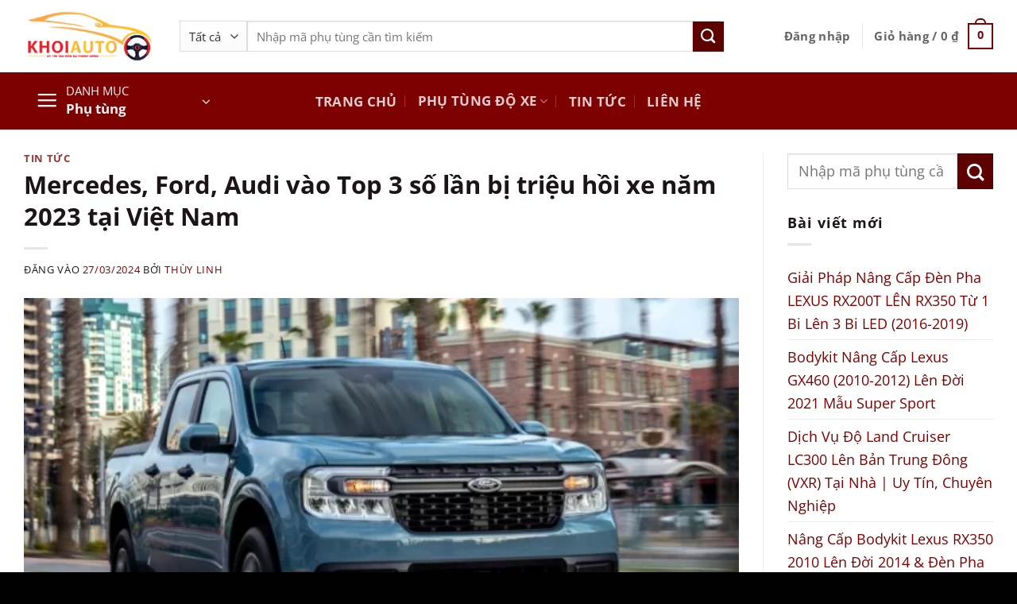

--- FILE ---
content_type: text/html; charset=UTF-8
request_url: https://khoiauto.com/mercedes-ford-audi-vao-top-3-so-lan-bi-trieu-hoi-xe-nam-2023-tai-viet-nam/
body_size: 24449
content:
<!DOCTYPE html>
<html lang="vi" xmlns:og="http://opengraphprotocol.org/schema/" xmlns:fb="http://www.facebook.com/2008/fbml" prefix="og: https://ogp.me/ns#" class="loading-site no-js">
<head>
	<meta charset="UTF-8" />
	<link rel="profile" href="https://gmpg.org/xfn/11" />
	<link rel="pingback" href="https://khoiauto.com/xmlrpc.php" />

	<script>(function(html){html.className = html.className.replace(/\bno-js\b/,'js')})(document.documentElement);</script>
<meta name="viewport" content="width=device-width, initial-scale=1" /><script>window._wca = window._wca || [];</script>

<!-- Tối ưu hóa công cụ tìm kiếm bởi Rank Math PRO - https://rankmath.com/ -->
<title>Mercedes, Ford, Audi vào Top 3 số lần bị triệu hồi xe năm 2023 tại Việt Nam</title>
<meta name="description" content="Mercedes, Ford, Audi vào Top 3 số lần bị triệu hồi xe năm 2023 tại Việt Nam"/>
<meta name="robots" content="follow, index, max-snippet:-1, max-video-preview:-1, max-image-preview:large"/>
<link rel="canonical" href="https://khoiauto.com/mercedes-ford-audi-vao-top-3-so-lan-bi-trieu-hoi-xe-nam-2023-tai-viet-nam/" />
<meta property="og:locale" content="vi_VN" />
<meta property="og:type" content="article" />
<meta property="og:title" content="Mercedes, Ford, Audi vào Top 3 số lần bị triệu hồi xe năm 2023 tại Việt Nam" />
<meta property="og:description" content="Mercedes, Ford, Audi vào Top 3 số lần bị triệu hồi xe năm 2023 tại Việt Nam" />
<meta property="og:url" content="https://khoiauto.com/mercedes-ford-audi-vao-top-3-so-lan-bi-trieu-hoi-xe-nam-2023-tai-viet-nam/" />
<meta property="og:site_name" content="KhoiAuto Phụ tùng độ xe cao cấp" />
<meta property="article:publisher" content="https://www.facebook.com/khoiauto0886077077" />
<meta property="article:author" content="https://www.facebook.com/khoiautopart" />
<meta property="article:tag" content="Audi vào Top 3 số lần bị triệu hồi xe năm 2023 tại Việt Nam" />
<meta property="article:tag" content="Ford" />
<meta property="article:tag" content="mercedes" />
<meta property="article:section" content="Tin tức" />
<meta property="fb:app_id" content="1928157311020333" />
<meta property="og:image" content="https://khoiauto.com/wp-content/uploads/2024/03/ford-maverick-Mercedes-Ford-Audi-vao-Top-3-so-lan-bi-trieu-hoi-xe-nam-2023-tai-Viet-Nam.webp" />
<meta property="og:image:secure_url" content="https://khoiauto.com/wp-content/uploads/2024/03/ford-maverick-Mercedes-Ford-Audi-vao-Top-3-so-lan-bi-trieu-hoi-xe-nam-2023-tai-Viet-Nam.webp" />
<meta property="og:image:width" content="680" />
<meta property="og:image:height" content="408" />
<meta property="og:image:alt" content="Mercedes" />
<meta property="og:image:type" content="image/webp" />
<meta name="twitter:card" content="summary_large_image" />
<meta name="twitter:title" content="Mercedes, Ford, Audi vào Top 3 số lần bị triệu hồi xe năm 2023 tại Việt Nam" />
<meta name="twitter:description" content="Mercedes, Ford, Audi vào Top 3 số lần bị triệu hồi xe năm 2023 tại Việt Nam" />
<meta name="twitter:image" content="https://khoiauto.com/wp-content/uploads/2024/03/ford-maverick-Mercedes-Ford-Audi-vao-Top-3-so-lan-bi-trieu-hoi-xe-nam-2023-tai-Viet-Nam.webp" />
<meta name="twitter:label1" content="Được viết bởi" />
<meta name="twitter:data1" content="Thùy Linh" />
<meta name="twitter:label2" content="Thời gian để đọc" />
<meta name="twitter:data2" content="4 phút" />
<!-- /Plugin SEO WordPress Rank Math -->

<link rel='dns-prefetch' href='//stats.wp.com' />
<link rel='prefetch' href='https://khoiauto.com/wp-content/themes/flatsome/assets/js/flatsome.js?ver=22889b626eb7ec03b5a4' />
<link rel='prefetch' href='https://khoiauto.com/wp-content/themes/flatsome/assets/js/chunk.slider.js?ver=3.20.1' />
<link rel='prefetch' href='https://khoiauto.com/wp-content/themes/flatsome/assets/js/chunk.popups.js?ver=3.20.1' />
<link rel='prefetch' href='https://khoiauto.com/wp-content/themes/flatsome/assets/js/chunk.tooltips.js?ver=3.20.1' />
<link rel='prefetch' href='https://khoiauto.com/wp-content/themes/flatsome/assets/js/woocommerce.js?ver=1c9be63d628ff7c3ff4c' />
<link rel="alternate" type="application/rss+xml" title="Dòng thông tin Khoi Auto &raquo;" href="https://khoiauto.com/feed/" />
<link rel="alternate" type="application/rss+xml" title="Khoi Auto &raquo; Dòng bình luận" href="https://khoiauto.com/comments/feed/" />
<link rel="alternate" title="oNhúng (JSON)" type="application/json+oembed" href="https://khoiauto.com/wp-json/oembed/1.0/embed?url=https%3A%2F%2Fkhoiauto.com%2Fmercedes-ford-audi-vao-top-3-so-lan-bi-trieu-hoi-xe-nam-2023-tai-viet-nam%2F" />
<link rel="alternate" title="oNhúng (XML)" type="text/xml+oembed" href="https://khoiauto.com/wp-json/oembed/1.0/embed?url=https%3A%2F%2Fkhoiauto.com%2Fmercedes-ford-audi-vao-top-3-so-lan-bi-trieu-hoi-xe-nam-2023-tai-viet-nam%2F&#038;format=xml" />
<meta property="fb:app_id" content="1928157311020333" /><meta property="og:title" content="Mercedes, Ford, Audi vào Top 3 số lần bị triệu hồi xe năm 2023 tại Việt Nam"/><meta property="og:type" content="article"/><meta property="og:url" content="https://khoiauto.com/mercedes-ford-audi-vao-top-3-so-lan-bi-trieu-hoi-xe-nam-2023-tai-viet-nam/"/><meta property="og:site_name" content="KHOIAUTO - Phụ tùng độ xe hơi cao cấp, chuyên nghiệp"/><meta property="og:image" content="https://khoiauto.com/wp-content/uploads/2024/03/ford-maverick-Mercedes-Ford-Audi-vao-Top-3-so-lan-bi-trieu-hoi-xe-nam-2023-tai-Viet-Nam-300x180.webp"/>
<style id='wp-img-auto-sizes-contain-inline-css' type='text/css'>
img:is([sizes=auto i],[sizes^="auto," i]){contain-intrinsic-size:3000px 1500px}
/*# sourceURL=wp-img-auto-sizes-contain-inline-css */
</style>
<style id='wp-emoji-styles-inline-css' type='text/css'>

	img.wp-smiley, img.emoji {
		display: inline !important;
		border: none !important;
		box-shadow: none !important;
		height: 1em !important;
		width: 1em !important;
		margin: 0 0.07em !important;
		vertical-align: -0.1em !important;
		background: none !important;
		padding: 0 !important;
	}
/*# sourceURL=wp-emoji-styles-inline-css */
</style>
<style id='wp-block-library-inline-css' type='text/css'>
:root{--wp-block-synced-color:#7a00df;--wp-block-synced-color--rgb:122,0,223;--wp-bound-block-color:var(--wp-block-synced-color);--wp-editor-canvas-background:#ddd;--wp-admin-theme-color:#007cba;--wp-admin-theme-color--rgb:0,124,186;--wp-admin-theme-color-darker-10:#006ba1;--wp-admin-theme-color-darker-10--rgb:0,107,160.5;--wp-admin-theme-color-darker-20:#005a87;--wp-admin-theme-color-darker-20--rgb:0,90,135;--wp-admin-border-width-focus:2px}@media (min-resolution:192dpi){:root{--wp-admin-border-width-focus:1.5px}}.wp-element-button{cursor:pointer}:root .has-very-light-gray-background-color{background-color:#eee}:root .has-very-dark-gray-background-color{background-color:#313131}:root .has-very-light-gray-color{color:#eee}:root .has-very-dark-gray-color{color:#313131}:root .has-vivid-green-cyan-to-vivid-cyan-blue-gradient-background{background:linear-gradient(135deg,#00d084,#0693e3)}:root .has-purple-crush-gradient-background{background:linear-gradient(135deg,#34e2e4,#4721fb 50%,#ab1dfe)}:root .has-hazy-dawn-gradient-background{background:linear-gradient(135deg,#faaca8,#dad0ec)}:root .has-subdued-olive-gradient-background{background:linear-gradient(135deg,#fafae1,#67a671)}:root .has-atomic-cream-gradient-background{background:linear-gradient(135deg,#fdd79a,#004a59)}:root .has-nightshade-gradient-background{background:linear-gradient(135deg,#330968,#31cdcf)}:root .has-midnight-gradient-background{background:linear-gradient(135deg,#020381,#2874fc)}:root{--wp--preset--font-size--normal:16px;--wp--preset--font-size--huge:42px}.has-regular-font-size{font-size:1em}.has-larger-font-size{font-size:2.625em}.has-normal-font-size{font-size:var(--wp--preset--font-size--normal)}.has-huge-font-size{font-size:var(--wp--preset--font-size--huge)}.has-text-align-center{text-align:center}.has-text-align-left{text-align:left}.has-text-align-right{text-align:right}.has-fit-text{white-space:nowrap!important}#end-resizable-editor-section{display:none}.aligncenter{clear:both}.items-justified-left{justify-content:flex-start}.items-justified-center{justify-content:center}.items-justified-right{justify-content:flex-end}.items-justified-space-between{justify-content:space-between}.screen-reader-text{border:0;clip-path:inset(50%);height:1px;margin:-1px;overflow:hidden;padding:0;position:absolute;width:1px;word-wrap:normal!important}.screen-reader-text:focus{background-color:#ddd;clip-path:none;color:#444;display:block;font-size:1em;height:auto;left:5px;line-height:normal;padding:15px 23px 14px;text-decoration:none;top:5px;width:auto;z-index:100000}html :where(.has-border-color){border-style:solid}html :where([style*=border-top-color]){border-top-style:solid}html :where([style*=border-right-color]){border-right-style:solid}html :where([style*=border-bottom-color]){border-bottom-style:solid}html :where([style*=border-left-color]){border-left-style:solid}html :where([style*=border-width]){border-style:solid}html :where([style*=border-top-width]){border-top-style:solid}html :where([style*=border-right-width]){border-right-style:solid}html :where([style*=border-bottom-width]){border-bottom-style:solid}html :where([style*=border-left-width]){border-left-style:solid}html :where(img[class*=wp-image-]){height:auto;max-width:100%}:where(figure){margin:0 0 1em}html :where(.is-position-sticky){--wp-admin--admin-bar--position-offset:var(--wp-admin--admin-bar--height,0px)}@media screen and (max-width:600px){html :where(.is-position-sticky){--wp-admin--admin-bar--position-offset:0px}}

/*# sourceURL=wp-block-library-inline-css */
</style><link rel='stylesheet' id='wc-blocks-style-css' href='https://khoiauto.com/wp-content/plugins/woocommerce/assets/client/blocks/wc-blocks.css?ver=wc-10.4.3' type='text/css' media='all' />
<style id='global-styles-inline-css' type='text/css'>
:root{--wp--preset--aspect-ratio--square: 1;--wp--preset--aspect-ratio--4-3: 4/3;--wp--preset--aspect-ratio--3-4: 3/4;--wp--preset--aspect-ratio--3-2: 3/2;--wp--preset--aspect-ratio--2-3: 2/3;--wp--preset--aspect-ratio--16-9: 16/9;--wp--preset--aspect-ratio--9-16: 9/16;--wp--preset--color--black: #000000;--wp--preset--color--cyan-bluish-gray: #abb8c3;--wp--preset--color--white: #ffffff;--wp--preset--color--pale-pink: #f78da7;--wp--preset--color--vivid-red: #cf2e2e;--wp--preset--color--luminous-vivid-orange: #ff6900;--wp--preset--color--luminous-vivid-amber: #fcb900;--wp--preset--color--light-green-cyan: #7bdcb5;--wp--preset--color--vivid-green-cyan: #00d084;--wp--preset--color--pale-cyan-blue: #8ed1fc;--wp--preset--color--vivid-cyan-blue: #0693e3;--wp--preset--color--vivid-purple: #9b51e0;--wp--preset--color--primary: #7d0101;--wp--preset--color--secondary: #5e0101;--wp--preset--color--success: #ff0000;--wp--preset--color--alert: #b20000;--wp--preset--gradient--vivid-cyan-blue-to-vivid-purple: linear-gradient(135deg,rgb(6,147,227) 0%,rgb(155,81,224) 100%);--wp--preset--gradient--light-green-cyan-to-vivid-green-cyan: linear-gradient(135deg,rgb(122,220,180) 0%,rgb(0,208,130) 100%);--wp--preset--gradient--luminous-vivid-amber-to-luminous-vivid-orange: linear-gradient(135deg,rgb(252,185,0) 0%,rgb(255,105,0) 100%);--wp--preset--gradient--luminous-vivid-orange-to-vivid-red: linear-gradient(135deg,rgb(255,105,0) 0%,rgb(207,46,46) 100%);--wp--preset--gradient--very-light-gray-to-cyan-bluish-gray: linear-gradient(135deg,rgb(238,238,238) 0%,rgb(169,184,195) 100%);--wp--preset--gradient--cool-to-warm-spectrum: linear-gradient(135deg,rgb(74,234,220) 0%,rgb(151,120,209) 20%,rgb(207,42,186) 40%,rgb(238,44,130) 60%,rgb(251,105,98) 80%,rgb(254,248,76) 100%);--wp--preset--gradient--blush-light-purple: linear-gradient(135deg,rgb(255,206,236) 0%,rgb(152,150,240) 100%);--wp--preset--gradient--blush-bordeaux: linear-gradient(135deg,rgb(254,205,165) 0%,rgb(254,45,45) 50%,rgb(107,0,62) 100%);--wp--preset--gradient--luminous-dusk: linear-gradient(135deg,rgb(255,203,112) 0%,rgb(199,81,192) 50%,rgb(65,88,208) 100%);--wp--preset--gradient--pale-ocean: linear-gradient(135deg,rgb(255,245,203) 0%,rgb(182,227,212) 50%,rgb(51,167,181) 100%);--wp--preset--gradient--electric-grass: linear-gradient(135deg,rgb(202,248,128) 0%,rgb(113,206,126) 100%);--wp--preset--gradient--midnight: linear-gradient(135deg,rgb(2,3,129) 0%,rgb(40,116,252) 100%);--wp--preset--font-size--small: 13px;--wp--preset--font-size--medium: 20px;--wp--preset--font-size--large: 36px;--wp--preset--font-size--x-large: 42px;--wp--preset--spacing--20: 0.44rem;--wp--preset--spacing--30: 0.67rem;--wp--preset--spacing--40: 1rem;--wp--preset--spacing--50: 1.5rem;--wp--preset--spacing--60: 2.25rem;--wp--preset--spacing--70: 3.38rem;--wp--preset--spacing--80: 5.06rem;--wp--preset--shadow--natural: 6px 6px 9px rgba(0, 0, 0, 0.2);--wp--preset--shadow--deep: 12px 12px 50px rgba(0, 0, 0, 0.4);--wp--preset--shadow--sharp: 6px 6px 0px rgba(0, 0, 0, 0.2);--wp--preset--shadow--outlined: 6px 6px 0px -3px rgb(255, 255, 255), 6px 6px rgb(0, 0, 0);--wp--preset--shadow--crisp: 6px 6px 0px rgb(0, 0, 0);}:where(body) { margin: 0; }.wp-site-blocks > .alignleft { float: left; margin-right: 2em; }.wp-site-blocks > .alignright { float: right; margin-left: 2em; }.wp-site-blocks > .aligncenter { justify-content: center; margin-left: auto; margin-right: auto; }:where(.is-layout-flex){gap: 0.5em;}:where(.is-layout-grid){gap: 0.5em;}.is-layout-flow > .alignleft{float: left;margin-inline-start: 0;margin-inline-end: 2em;}.is-layout-flow > .alignright{float: right;margin-inline-start: 2em;margin-inline-end: 0;}.is-layout-flow > .aligncenter{margin-left: auto !important;margin-right: auto !important;}.is-layout-constrained > .alignleft{float: left;margin-inline-start: 0;margin-inline-end: 2em;}.is-layout-constrained > .alignright{float: right;margin-inline-start: 2em;margin-inline-end: 0;}.is-layout-constrained > .aligncenter{margin-left: auto !important;margin-right: auto !important;}.is-layout-constrained > :where(:not(.alignleft):not(.alignright):not(.alignfull)){margin-left: auto !important;margin-right: auto !important;}body .is-layout-flex{display: flex;}.is-layout-flex{flex-wrap: wrap;align-items: center;}.is-layout-flex > :is(*, div){margin: 0;}body .is-layout-grid{display: grid;}.is-layout-grid > :is(*, div){margin: 0;}body{padding-top: 0px;padding-right: 0px;padding-bottom: 0px;padding-left: 0px;}a:where(:not(.wp-element-button)){text-decoration: none;}:root :where(.wp-element-button, .wp-block-button__link){background-color: #32373c;border-width: 0;color: #fff;font-family: inherit;font-size: inherit;font-style: inherit;font-weight: inherit;letter-spacing: inherit;line-height: inherit;padding-top: calc(0.667em + 2px);padding-right: calc(1.333em + 2px);padding-bottom: calc(0.667em + 2px);padding-left: calc(1.333em + 2px);text-decoration: none;text-transform: inherit;}.has-black-color{color: var(--wp--preset--color--black) !important;}.has-cyan-bluish-gray-color{color: var(--wp--preset--color--cyan-bluish-gray) !important;}.has-white-color{color: var(--wp--preset--color--white) !important;}.has-pale-pink-color{color: var(--wp--preset--color--pale-pink) !important;}.has-vivid-red-color{color: var(--wp--preset--color--vivid-red) !important;}.has-luminous-vivid-orange-color{color: var(--wp--preset--color--luminous-vivid-orange) !important;}.has-luminous-vivid-amber-color{color: var(--wp--preset--color--luminous-vivid-amber) !important;}.has-light-green-cyan-color{color: var(--wp--preset--color--light-green-cyan) !important;}.has-vivid-green-cyan-color{color: var(--wp--preset--color--vivid-green-cyan) !important;}.has-pale-cyan-blue-color{color: var(--wp--preset--color--pale-cyan-blue) !important;}.has-vivid-cyan-blue-color{color: var(--wp--preset--color--vivid-cyan-blue) !important;}.has-vivid-purple-color{color: var(--wp--preset--color--vivid-purple) !important;}.has-primary-color{color: var(--wp--preset--color--primary) !important;}.has-secondary-color{color: var(--wp--preset--color--secondary) !important;}.has-success-color{color: var(--wp--preset--color--success) !important;}.has-alert-color{color: var(--wp--preset--color--alert) !important;}.has-black-background-color{background-color: var(--wp--preset--color--black) !important;}.has-cyan-bluish-gray-background-color{background-color: var(--wp--preset--color--cyan-bluish-gray) !important;}.has-white-background-color{background-color: var(--wp--preset--color--white) !important;}.has-pale-pink-background-color{background-color: var(--wp--preset--color--pale-pink) !important;}.has-vivid-red-background-color{background-color: var(--wp--preset--color--vivid-red) !important;}.has-luminous-vivid-orange-background-color{background-color: var(--wp--preset--color--luminous-vivid-orange) !important;}.has-luminous-vivid-amber-background-color{background-color: var(--wp--preset--color--luminous-vivid-amber) !important;}.has-light-green-cyan-background-color{background-color: var(--wp--preset--color--light-green-cyan) !important;}.has-vivid-green-cyan-background-color{background-color: var(--wp--preset--color--vivid-green-cyan) !important;}.has-pale-cyan-blue-background-color{background-color: var(--wp--preset--color--pale-cyan-blue) !important;}.has-vivid-cyan-blue-background-color{background-color: var(--wp--preset--color--vivid-cyan-blue) !important;}.has-vivid-purple-background-color{background-color: var(--wp--preset--color--vivid-purple) !important;}.has-primary-background-color{background-color: var(--wp--preset--color--primary) !important;}.has-secondary-background-color{background-color: var(--wp--preset--color--secondary) !important;}.has-success-background-color{background-color: var(--wp--preset--color--success) !important;}.has-alert-background-color{background-color: var(--wp--preset--color--alert) !important;}.has-black-border-color{border-color: var(--wp--preset--color--black) !important;}.has-cyan-bluish-gray-border-color{border-color: var(--wp--preset--color--cyan-bluish-gray) !important;}.has-white-border-color{border-color: var(--wp--preset--color--white) !important;}.has-pale-pink-border-color{border-color: var(--wp--preset--color--pale-pink) !important;}.has-vivid-red-border-color{border-color: var(--wp--preset--color--vivid-red) !important;}.has-luminous-vivid-orange-border-color{border-color: var(--wp--preset--color--luminous-vivid-orange) !important;}.has-luminous-vivid-amber-border-color{border-color: var(--wp--preset--color--luminous-vivid-amber) !important;}.has-light-green-cyan-border-color{border-color: var(--wp--preset--color--light-green-cyan) !important;}.has-vivid-green-cyan-border-color{border-color: var(--wp--preset--color--vivid-green-cyan) !important;}.has-pale-cyan-blue-border-color{border-color: var(--wp--preset--color--pale-cyan-blue) !important;}.has-vivid-cyan-blue-border-color{border-color: var(--wp--preset--color--vivid-cyan-blue) !important;}.has-vivid-purple-border-color{border-color: var(--wp--preset--color--vivid-purple) !important;}.has-primary-border-color{border-color: var(--wp--preset--color--primary) !important;}.has-secondary-border-color{border-color: var(--wp--preset--color--secondary) !important;}.has-success-border-color{border-color: var(--wp--preset--color--success) !important;}.has-alert-border-color{border-color: var(--wp--preset--color--alert) !important;}.has-vivid-cyan-blue-to-vivid-purple-gradient-background{background: var(--wp--preset--gradient--vivid-cyan-blue-to-vivid-purple) !important;}.has-light-green-cyan-to-vivid-green-cyan-gradient-background{background: var(--wp--preset--gradient--light-green-cyan-to-vivid-green-cyan) !important;}.has-luminous-vivid-amber-to-luminous-vivid-orange-gradient-background{background: var(--wp--preset--gradient--luminous-vivid-amber-to-luminous-vivid-orange) !important;}.has-luminous-vivid-orange-to-vivid-red-gradient-background{background: var(--wp--preset--gradient--luminous-vivid-orange-to-vivid-red) !important;}.has-very-light-gray-to-cyan-bluish-gray-gradient-background{background: var(--wp--preset--gradient--very-light-gray-to-cyan-bluish-gray) !important;}.has-cool-to-warm-spectrum-gradient-background{background: var(--wp--preset--gradient--cool-to-warm-spectrum) !important;}.has-blush-light-purple-gradient-background{background: var(--wp--preset--gradient--blush-light-purple) !important;}.has-blush-bordeaux-gradient-background{background: var(--wp--preset--gradient--blush-bordeaux) !important;}.has-luminous-dusk-gradient-background{background: var(--wp--preset--gradient--luminous-dusk) !important;}.has-pale-ocean-gradient-background{background: var(--wp--preset--gradient--pale-ocean) !important;}.has-electric-grass-gradient-background{background: var(--wp--preset--gradient--electric-grass) !important;}.has-midnight-gradient-background{background: var(--wp--preset--gradient--midnight) !important;}.has-small-font-size{font-size: var(--wp--preset--font-size--small) !important;}.has-medium-font-size{font-size: var(--wp--preset--font-size--medium) !important;}.has-large-font-size{font-size: var(--wp--preset--font-size--large) !important;}.has-x-large-font-size{font-size: var(--wp--preset--font-size--x-large) !important;}
/*# sourceURL=global-styles-inline-css */
</style>

<style id='woocommerce-inline-inline-css' type='text/css'>
.woocommerce form .form-row .required { visibility: visible; }
/*# sourceURL=woocommerce-inline-inline-css */
</style>
<link rel='stylesheet' id='fixedtoc-style-css' href='https://khoiauto.com/wp-content/plugins/fixed-toc/frontend/assets/css/ftoc.min.css?ver=3.1.28' type='text/css' media='all' />
<style id='fixedtoc-style-inline-css' type='text/css'>
.ftwp-in-post#ftwp-container-outer { height: auto; } #ftwp-container.ftwp-wrap #ftwp-contents { width: 250px; height: auto; } .ftwp-in-post#ftwp-container-outer #ftwp-contents { height: auto; } .ftwp-in-post#ftwp-container-outer.ftwp-float-none #ftwp-contents { width: 250px; } #ftwp-container.ftwp-wrap #ftwp-trigger { width: 50px; height: 50px; font-size: 30px; } #ftwp-container #ftwp-trigger.ftwp-border-medium { font-size: 29px; } #ftwp-container.ftwp-wrap #ftwp-header { font-size: 22px; font-family: inherit; } #ftwp-container.ftwp-wrap #ftwp-header-title { font-weight: bold; } #ftwp-container.ftwp-wrap #ftwp-list { font-size: 14px; font-family: inherit; } #ftwp-container #ftwp-list.ftwp-liststyle-decimal .ftwp-anchor::before { font-size: 14px; } #ftwp-container #ftwp-list.ftwp-strong-first>.ftwp-item>.ftwp-anchor .ftwp-text { font-size: 15.4px; } #ftwp-container #ftwp-list.ftwp-strong-first.ftwp-liststyle-decimal>.ftwp-item>.ftwp-anchor::before { font-size: 15.4px; } #ftwp-container.ftwp-wrap #ftwp-trigger { color: #333; background: rgba(243,243,243,0.95); } #ftwp-container.ftwp-wrap #ftwp-trigger { border-color: rgba(51,51,51,0.95); } #ftwp-container.ftwp-wrap #ftwp-contents { border-color: rgba(51,51,51,0.95); } #ftwp-container.ftwp-wrap #ftwp-header { color: #333; background: rgba(243,243,243,0.95); } #ftwp-container.ftwp-wrap #ftwp-contents:hover #ftwp-header { background: #f3f3f3; } #ftwp-container.ftwp-wrap #ftwp-list { color: #333; background: rgba(243,243,243,0.95); } #ftwp-container.ftwp-wrap #ftwp-contents:hover #ftwp-list { background: #f3f3f3; } #ftwp-container.ftwp-wrap #ftwp-list .ftwp-anchor:hover { color: #00A368; } #ftwp-container.ftwp-wrap #ftwp-list .ftwp-anchor:focus, #ftwp-container.ftwp-wrap #ftwp-list .ftwp-active, #ftwp-container.ftwp-wrap #ftwp-list .ftwp-active:hover { color: #fff; } #ftwp-container.ftwp-wrap #ftwp-list .ftwp-text::before { background: rgba(221,51,51,0.95); } .ftwp-heading-target::before { background: rgba(221,51,51,0.95); }
/*# sourceURL=fixedtoc-style-inline-css */
</style>
<link rel='stylesheet' id='flatsome-main-css' href='https://khoiauto.com/wp-content/themes/flatsome/assets/css/flatsome.css?ver=3.20.1' type='text/css' media='all' />
<style id='flatsome-main-inline-css' type='text/css'>
@font-face {
				font-family: "fl-icons";
				font-display: block;
				src: url(https://khoiauto.com/wp-content/themes/flatsome/assets/css/icons/fl-icons.eot?v=3.20.1);
				src:
					url(https://khoiauto.com/wp-content/themes/flatsome/assets/css/icons/fl-icons.eot#iefix?v=3.20.1) format("embedded-opentype"),
					url(https://khoiauto.com/wp-content/themes/flatsome/assets/css/icons/fl-icons.woff2?v=3.20.1) format("woff2"),
					url(https://khoiauto.com/wp-content/themes/flatsome/assets/css/icons/fl-icons.ttf?v=3.20.1) format("truetype"),
					url(https://khoiauto.com/wp-content/themes/flatsome/assets/css/icons/fl-icons.woff?v=3.20.1) format("woff"),
					url(https://khoiauto.com/wp-content/themes/flatsome/assets/css/icons/fl-icons.svg?v=3.20.1#fl-icons) format("svg");
			}
/*# sourceURL=flatsome-main-inline-css */
</style>
<link rel='stylesheet' id='flatsome-shop-css' href='https://khoiauto.com/wp-content/themes/flatsome/assets/css/flatsome-shop.css?ver=3.20.1' type='text/css' media='all' />
<link rel='stylesheet' id='flatsome-style-css' href='https://khoiauto.com/wp-content/themes/phutungdoxe/style.css?ver=3.0' type='text/css' media='all' />
<script type="text/javascript" src="https://khoiauto.com/wp-includes/js/jquery/jquery.min.js?ver=3.7.1" id="jquery-core-js"></script>
<script type="text/javascript" src="https://khoiauto.com/wp-includes/js/jquery/jquery-migrate.min.js?ver=3.4.1" id="jquery-migrate-js"></script>
<script type="text/javascript" src="https://khoiauto.com/wp-content/plugins/woocommerce/assets/js/jquery-blockui/jquery.blockUI.min.js?ver=2.7.0-wc.10.4.3" id="wc-jquery-blockui-js" data-wp-strategy="defer"></script>
<script type="text/javascript" id="wc-add-to-cart-js-extra">
/* <![CDATA[ */
var wc_add_to_cart_params = {"ajax_url":"/wp-admin/admin-ajax.php","wc_ajax_url":"/?wc-ajax=%%endpoint%%","i18n_view_cart":"Xem gi\u1ecf h\u00e0ng","cart_url":"https://khoiauto.com","is_cart":"","cart_redirect_after_add":"no"};
//# sourceURL=wc-add-to-cart-js-extra
/* ]]> */
</script>
<script type="text/javascript" src="https://khoiauto.com/wp-content/plugins/woocommerce/assets/js/frontend/add-to-cart.min.js?ver=10.4.3" id="wc-add-to-cart-js" defer="defer" data-wp-strategy="defer"></script>
<script type="text/javascript" src="https://khoiauto.com/wp-content/plugins/woocommerce/assets/js/js-cookie/js.cookie.min.js?ver=2.1.4-wc.10.4.3" id="wc-js-cookie-js" data-wp-strategy="defer"></script>
<script type="text/javascript" src="https://stats.wp.com/s-202604.js" id="woocommerce-analytics-js" defer="defer" data-wp-strategy="defer"></script>
<link rel="https://api.w.org/" href="https://khoiauto.com/wp-json/" /><link rel="alternate" title="JSON" type="application/json" href="https://khoiauto.com/wp-json/wp/v2/posts/18984" />	<style>img#wpstats{display:none}</style>
			<noscript><style>.woocommerce-product-gallery{ opacity: 1 !important; }</style></noscript>
	
<!-- Schema & Structured Data For WP v1.54.2 - -->
<script type="application/ld+json" class="saswp-schema-markup-output">
[{"@context":"https:\/\/schema.org\/","@type":"BreadcrumbList","@id":"https:\/\/khoiauto.com\/mercedes-ford-audi-vao-top-3-so-lan-bi-trieu-hoi-xe-nam-2023-tai-viet-nam\/#breadcrumb","itemListElement":[{"@type":"ListItem","position":1,"item":{"@id":"https:\/\/khoiauto.com","name":"Khoi Auto"}},{"@type":"ListItem","position":2,"item":{"@id":"https:\/\/khoiauto.com\/tin-tuc\/","name":"Tin t\u1ee9c"}},{"@type":"ListItem","position":3,"item":{"@id":"https:\/\/khoiauto.com\/mercedes-ford-audi-vao-top-3-so-lan-bi-trieu-hoi-xe-nam-2023-tai-viet-nam\/","name":"Mercedes, Ford, Audi v\u00e0o Top 3 s\u1ed1 l\u1ea7n b\u1ecb tri\u1ec7u h\u1ed3i xe n\u0103m 2023 t\u1ea1i Vi\u1ec7t Nam"}}]}]
</script>

<link rel="icon" href="https://khoiauto.com/wp-content/uploads/2022/01/cropped-favico-32x32.png" sizes="32x32" />
<link rel="icon" href="https://khoiauto.com/wp-content/uploads/2022/01/cropped-favico-192x192.png" sizes="192x192" />
<link rel="apple-touch-icon" href="https://khoiauto.com/wp-content/uploads/2022/01/cropped-favico-180x180.png" />
<meta name="msapplication-TileImage" content="https://khoiauto.com/wp-content/uploads/2022/01/cropped-favico-270x270.png" />
<style id="custom-css" type="text/css">:root {--primary-color: #7d0101;--fs-color-primary: #7d0101;--fs-color-secondary: #5e0101;--fs-color-success: #ff0000;--fs-color-alert: #b20000;--fs-color-base: #1d1515;--fs-experimental-link-color: #7d0101;--fs-experimental-link-color-hover: #8a1818;}.tooltipster-base {--tooltip-color: #fff;--tooltip-bg-color: #000;}.off-canvas-right .mfp-content, .off-canvas-left .mfp-content {--drawer-width: 300px;}.off-canvas .mfp-content.off-canvas-cart {--drawer-width: 360px;}.container-width, .full-width .ubermenu-nav, .container, .row{max-width: 1250px}.row.row-collapse{max-width: 1220px}.row.row-small{max-width: 1242.5px}.row.row-large{max-width: 1280px}.sticky-add-to-cart--active, #wrapper,#main,#main.dark{background-color: #ffffff}.header-main{height: 91px}#logo img{max-height: 91px}#logo{width:166px;}.header-bottom{min-height: 50px}.header-top{min-height: 30px}.transparent .header-main{height: 30px}.transparent #logo img{max-height: 30px}.has-transparent + .page-title:first-of-type,.has-transparent + #main > .page-title,.has-transparent + #main > div > .page-title,.has-transparent + #main .page-header-wrapper:first-of-type .page-title{padding-top: 80px;}.header.show-on-scroll,.stuck .header-main{height:70px!important}.stuck #logo img{max-height: 70px!important}.search-form{ width: 90%;}.header-bg-color {background-color: rgba(255,255,255,0.9)}.header-bottom {background-color: #7d0101}.stuck .header-main .nav > li > a{line-height: 50px }.header-bottom-nav > li > a{line-height: 8px }@media (max-width: 549px) {.header-main{height: 70px}#logo img{max-height: 70px}}h1,h2,h3,h4,h5,h6,.heading-font{color: #1d1515;}body{font-size: 115%;}@media screen and (max-width: 549px){body{font-size: 105%;}}body{font-family: "Open Sans", sans-serif;}body {font-weight: 400;font-style: normal;}.nav > li > a {font-family: "Open Sans", sans-serif;}.mobile-sidebar-levels-2 .nav > li > ul > li > a {font-family: "Open Sans", sans-serif;}.nav > li > a,.mobile-sidebar-levels-2 .nav > li > ul > li > a {font-weight: 700;font-style: normal;}h1,h2,h3,h4,h5,h6,.heading-font, .off-canvas-center .nav-sidebar.nav-vertical > li > a{font-family: "Open Sans", sans-serif;}h1,h2,h3,h4,h5,h6,.heading-font,.banner h1,.banner h2 {font-weight: 700;font-style: normal;}.alt-font{font-family: "Dancing Script", sans-serif;}.alt-font {font-weight: 400!important;font-style: normal!important;}.breadcrumbs{text-transform: none;}button,.button{text-transform: none;}.nav > li > a, .links > li > a{text-transform: none;}.section-title span{text-transform: none;}h3.widget-title,span.widget-title{text-transform: none;}@media screen and (min-width: 550px){.products .box-vertical .box-image{min-width: 247px!important;width: 247px!important;}}.absolute-footer, html{background-color: #020101}button[name='update_cart'] { display: none; }.header-vertical-menu__opener{height: 72px}.nav-vertical-fly-out > li + li {border-top-width: 1px; border-top-style: solid;}.label-new.menu-item > a:after{content:"Mới";}.label-hot.menu-item > a:after{content:"Nổi bật";}.label-sale.menu-item > a:after{content:"Giảm giá";}.label-popular.menu-item > a:after{content:"Phổ biến";}</style><style id="kirki-inline-styles">/* cyrillic-ext */
@font-face {
  font-family: 'Open Sans';
  font-style: normal;
  font-weight: 400;
  font-stretch: 100%;
  font-display: swap;
  src: url(https://khoiauto.com/wp-content/fonts/open-sans/memvYaGs126MiZpBA-UvWbX2vVnXBbObj2OVTSKmu1aB.woff2) format('woff2');
  unicode-range: U+0460-052F, U+1C80-1C8A, U+20B4, U+2DE0-2DFF, U+A640-A69F, U+FE2E-FE2F;
}
/* cyrillic */
@font-face {
  font-family: 'Open Sans';
  font-style: normal;
  font-weight: 400;
  font-stretch: 100%;
  font-display: swap;
  src: url(https://khoiauto.com/wp-content/fonts/open-sans/memvYaGs126MiZpBA-UvWbX2vVnXBbObj2OVTSumu1aB.woff2) format('woff2');
  unicode-range: U+0301, U+0400-045F, U+0490-0491, U+04B0-04B1, U+2116;
}
/* greek-ext */
@font-face {
  font-family: 'Open Sans';
  font-style: normal;
  font-weight: 400;
  font-stretch: 100%;
  font-display: swap;
  src: url(https://khoiauto.com/wp-content/fonts/open-sans/memvYaGs126MiZpBA-UvWbX2vVnXBbObj2OVTSOmu1aB.woff2) format('woff2');
  unicode-range: U+1F00-1FFF;
}
/* greek */
@font-face {
  font-family: 'Open Sans';
  font-style: normal;
  font-weight: 400;
  font-stretch: 100%;
  font-display: swap;
  src: url(https://khoiauto.com/wp-content/fonts/open-sans/memvYaGs126MiZpBA-UvWbX2vVnXBbObj2OVTSymu1aB.woff2) format('woff2');
  unicode-range: U+0370-0377, U+037A-037F, U+0384-038A, U+038C, U+038E-03A1, U+03A3-03FF;
}
/* hebrew */
@font-face {
  font-family: 'Open Sans';
  font-style: normal;
  font-weight: 400;
  font-stretch: 100%;
  font-display: swap;
  src: url(https://khoiauto.com/wp-content/fonts/open-sans/memvYaGs126MiZpBA-UvWbX2vVnXBbObj2OVTS2mu1aB.woff2) format('woff2');
  unicode-range: U+0307-0308, U+0590-05FF, U+200C-2010, U+20AA, U+25CC, U+FB1D-FB4F;
}
/* math */
@font-face {
  font-family: 'Open Sans';
  font-style: normal;
  font-weight: 400;
  font-stretch: 100%;
  font-display: swap;
  src: url(https://khoiauto.com/wp-content/fonts/open-sans/memvYaGs126MiZpBA-UvWbX2vVnXBbObj2OVTVOmu1aB.woff2) format('woff2');
  unicode-range: U+0302-0303, U+0305, U+0307-0308, U+0310, U+0312, U+0315, U+031A, U+0326-0327, U+032C, U+032F-0330, U+0332-0333, U+0338, U+033A, U+0346, U+034D, U+0391-03A1, U+03A3-03A9, U+03B1-03C9, U+03D1, U+03D5-03D6, U+03F0-03F1, U+03F4-03F5, U+2016-2017, U+2034-2038, U+203C, U+2040, U+2043, U+2047, U+2050, U+2057, U+205F, U+2070-2071, U+2074-208E, U+2090-209C, U+20D0-20DC, U+20E1, U+20E5-20EF, U+2100-2112, U+2114-2115, U+2117-2121, U+2123-214F, U+2190, U+2192, U+2194-21AE, U+21B0-21E5, U+21F1-21F2, U+21F4-2211, U+2213-2214, U+2216-22FF, U+2308-230B, U+2310, U+2319, U+231C-2321, U+2336-237A, U+237C, U+2395, U+239B-23B7, U+23D0, U+23DC-23E1, U+2474-2475, U+25AF, U+25B3, U+25B7, U+25BD, U+25C1, U+25CA, U+25CC, U+25FB, U+266D-266F, U+27C0-27FF, U+2900-2AFF, U+2B0E-2B11, U+2B30-2B4C, U+2BFE, U+3030, U+FF5B, U+FF5D, U+1D400-1D7FF, U+1EE00-1EEFF;
}
/* symbols */
@font-face {
  font-family: 'Open Sans';
  font-style: normal;
  font-weight: 400;
  font-stretch: 100%;
  font-display: swap;
  src: url(https://khoiauto.com/wp-content/fonts/open-sans/memvYaGs126MiZpBA-UvWbX2vVnXBbObj2OVTUGmu1aB.woff2) format('woff2');
  unicode-range: U+0001-000C, U+000E-001F, U+007F-009F, U+20DD-20E0, U+20E2-20E4, U+2150-218F, U+2190, U+2192, U+2194-2199, U+21AF, U+21E6-21F0, U+21F3, U+2218-2219, U+2299, U+22C4-22C6, U+2300-243F, U+2440-244A, U+2460-24FF, U+25A0-27BF, U+2800-28FF, U+2921-2922, U+2981, U+29BF, U+29EB, U+2B00-2BFF, U+4DC0-4DFF, U+FFF9-FFFB, U+10140-1018E, U+10190-1019C, U+101A0, U+101D0-101FD, U+102E0-102FB, U+10E60-10E7E, U+1D2C0-1D2D3, U+1D2E0-1D37F, U+1F000-1F0FF, U+1F100-1F1AD, U+1F1E6-1F1FF, U+1F30D-1F30F, U+1F315, U+1F31C, U+1F31E, U+1F320-1F32C, U+1F336, U+1F378, U+1F37D, U+1F382, U+1F393-1F39F, U+1F3A7-1F3A8, U+1F3AC-1F3AF, U+1F3C2, U+1F3C4-1F3C6, U+1F3CA-1F3CE, U+1F3D4-1F3E0, U+1F3ED, U+1F3F1-1F3F3, U+1F3F5-1F3F7, U+1F408, U+1F415, U+1F41F, U+1F426, U+1F43F, U+1F441-1F442, U+1F444, U+1F446-1F449, U+1F44C-1F44E, U+1F453, U+1F46A, U+1F47D, U+1F4A3, U+1F4B0, U+1F4B3, U+1F4B9, U+1F4BB, U+1F4BF, U+1F4C8-1F4CB, U+1F4D6, U+1F4DA, U+1F4DF, U+1F4E3-1F4E6, U+1F4EA-1F4ED, U+1F4F7, U+1F4F9-1F4FB, U+1F4FD-1F4FE, U+1F503, U+1F507-1F50B, U+1F50D, U+1F512-1F513, U+1F53E-1F54A, U+1F54F-1F5FA, U+1F610, U+1F650-1F67F, U+1F687, U+1F68D, U+1F691, U+1F694, U+1F698, U+1F6AD, U+1F6B2, U+1F6B9-1F6BA, U+1F6BC, U+1F6C6-1F6CF, U+1F6D3-1F6D7, U+1F6E0-1F6EA, U+1F6F0-1F6F3, U+1F6F7-1F6FC, U+1F700-1F7FF, U+1F800-1F80B, U+1F810-1F847, U+1F850-1F859, U+1F860-1F887, U+1F890-1F8AD, U+1F8B0-1F8BB, U+1F8C0-1F8C1, U+1F900-1F90B, U+1F93B, U+1F946, U+1F984, U+1F996, U+1F9E9, U+1FA00-1FA6F, U+1FA70-1FA7C, U+1FA80-1FA89, U+1FA8F-1FAC6, U+1FACE-1FADC, U+1FADF-1FAE9, U+1FAF0-1FAF8, U+1FB00-1FBFF;
}
/* vietnamese */
@font-face {
  font-family: 'Open Sans';
  font-style: normal;
  font-weight: 400;
  font-stretch: 100%;
  font-display: swap;
  src: url(https://khoiauto.com/wp-content/fonts/open-sans/memvYaGs126MiZpBA-UvWbX2vVnXBbObj2OVTSCmu1aB.woff2) format('woff2');
  unicode-range: U+0102-0103, U+0110-0111, U+0128-0129, U+0168-0169, U+01A0-01A1, U+01AF-01B0, U+0300-0301, U+0303-0304, U+0308-0309, U+0323, U+0329, U+1EA0-1EF9, U+20AB;
}
/* latin-ext */
@font-face {
  font-family: 'Open Sans';
  font-style: normal;
  font-weight: 400;
  font-stretch: 100%;
  font-display: swap;
  src: url(https://khoiauto.com/wp-content/fonts/open-sans/memvYaGs126MiZpBA-UvWbX2vVnXBbObj2OVTSGmu1aB.woff2) format('woff2');
  unicode-range: U+0100-02BA, U+02BD-02C5, U+02C7-02CC, U+02CE-02D7, U+02DD-02FF, U+0304, U+0308, U+0329, U+1D00-1DBF, U+1E00-1E9F, U+1EF2-1EFF, U+2020, U+20A0-20AB, U+20AD-20C0, U+2113, U+2C60-2C7F, U+A720-A7FF;
}
/* latin */
@font-face {
  font-family: 'Open Sans';
  font-style: normal;
  font-weight: 400;
  font-stretch: 100%;
  font-display: swap;
  src: url(https://khoiauto.com/wp-content/fonts/open-sans/memvYaGs126MiZpBA-UvWbX2vVnXBbObj2OVTS-muw.woff2) format('woff2');
  unicode-range: U+0000-00FF, U+0131, U+0152-0153, U+02BB-02BC, U+02C6, U+02DA, U+02DC, U+0304, U+0308, U+0329, U+2000-206F, U+20AC, U+2122, U+2191, U+2193, U+2212, U+2215, U+FEFF, U+FFFD;
}
/* cyrillic-ext */
@font-face {
  font-family: 'Open Sans';
  font-style: normal;
  font-weight: 700;
  font-stretch: 100%;
  font-display: swap;
  src: url(https://khoiauto.com/wp-content/fonts/open-sans/memvYaGs126MiZpBA-UvWbX2vVnXBbObj2OVTSKmu1aB.woff2) format('woff2');
  unicode-range: U+0460-052F, U+1C80-1C8A, U+20B4, U+2DE0-2DFF, U+A640-A69F, U+FE2E-FE2F;
}
/* cyrillic */
@font-face {
  font-family: 'Open Sans';
  font-style: normal;
  font-weight: 700;
  font-stretch: 100%;
  font-display: swap;
  src: url(https://khoiauto.com/wp-content/fonts/open-sans/memvYaGs126MiZpBA-UvWbX2vVnXBbObj2OVTSumu1aB.woff2) format('woff2');
  unicode-range: U+0301, U+0400-045F, U+0490-0491, U+04B0-04B1, U+2116;
}
/* greek-ext */
@font-face {
  font-family: 'Open Sans';
  font-style: normal;
  font-weight: 700;
  font-stretch: 100%;
  font-display: swap;
  src: url(https://khoiauto.com/wp-content/fonts/open-sans/memvYaGs126MiZpBA-UvWbX2vVnXBbObj2OVTSOmu1aB.woff2) format('woff2');
  unicode-range: U+1F00-1FFF;
}
/* greek */
@font-face {
  font-family: 'Open Sans';
  font-style: normal;
  font-weight: 700;
  font-stretch: 100%;
  font-display: swap;
  src: url(https://khoiauto.com/wp-content/fonts/open-sans/memvYaGs126MiZpBA-UvWbX2vVnXBbObj2OVTSymu1aB.woff2) format('woff2');
  unicode-range: U+0370-0377, U+037A-037F, U+0384-038A, U+038C, U+038E-03A1, U+03A3-03FF;
}
/* hebrew */
@font-face {
  font-family: 'Open Sans';
  font-style: normal;
  font-weight: 700;
  font-stretch: 100%;
  font-display: swap;
  src: url(https://khoiauto.com/wp-content/fonts/open-sans/memvYaGs126MiZpBA-UvWbX2vVnXBbObj2OVTS2mu1aB.woff2) format('woff2');
  unicode-range: U+0307-0308, U+0590-05FF, U+200C-2010, U+20AA, U+25CC, U+FB1D-FB4F;
}
/* math */
@font-face {
  font-family: 'Open Sans';
  font-style: normal;
  font-weight: 700;
  font-stretch: 100%;
  font-display: swap;
  src: url(https://khoiauto.com/wp-content/fonts/open-sans/memvYaGs126MiZpBA-UvWbX2vVnXBbObj2OVTVOmu1aB.woff2) format('woff2');
  unicode-range: U+0302-0303, U+0305, U+0307-0308, U+0310, U+0312, U+0315, U+031A, U+0326-0327, U+032C, U+032F-0330, U+0332-0333, U+0338, U+033A, U+0346, U+034D, U+0391-03A1, U+03A3-03A9, U+03B1-03C9, U+03D1, U+03D5-03D6, U+03F0-03F1, U+03F4-03F5, U+2016-2017, U+2034-2038, U+203C, U+2040, U+2043, U+2047, U+2050, U+2057, U+205F, U+2070-2071, U+2074-208E, U+2090-209C, U+20D0-20DC, U+20E1, U+20E5-20EF, U+2100-2112, U+2114-2115, U+2117-2121, U+2123-214F, U+2190, U+2192, U+2194-21AE, U+21B0-21E5, U+21F1-21F2, U+21F4-2211, U+2213-2214, U+2216-22FF, U+2308-230B, U+2310, U+2319, U+231C-2321, U+2336-237A, U+237C, U+2395, U+239B-23B7, U+23D0, U+23DC-23E1, U+2474-2475, U+25AF, U+25B3, U+25B7, U+25BD, U+25C1, U+25CA, U+25CC, U+25FB, U+266D-266F, U+27C0-27FF, U+2900-2AFF, U+2B0E-2B11, U+2B30-2B4C, U+2BFE, U+3030, U+FF5B, U+FF5D, U+1D400-1D7FF, U+1EE00-1EEFF;
}
/* symbols */
@font-face {
  font-family: 'Open Sans';
  font-style: normal;
  font-weight: 700;
  font-stretch: 100%;
  font-display: swap;
  src: url(https://khoiauto.com/wp-content/fonts/open-sans/memvYaGs126MiZpBA-UvWbX2vVnXBbObj2OVTUGmu1aB.woff2) format('woff2');
  unicode-range: U+0001-000C, U+000E-001F, U+007F-009F, U+20DD-20E0, U+20E2-20E4, U+2150-218F, U+2190, U+2192, U+2194-2199, U+21AF, U+21E6-21F0, U+21F3, U+2218-2219, U+2299, U+22C4-22C6, U+2300-243F, U+2440-244A, U+2460-24FF, U+25A0-27BF, U+2800-28FF, U+2921-2922, U+2981, U+29BF, U+29EB, U+2B00-2BFF, U+4DC0-4DFF, U+FFF9-FFFB, U+10140-1018E, U+10190-1019C, U+101A0, U+101D0-101FD, U+102E0-102FB, U+10E60-10E7E, U+1D2C0-1D2D3, U+1D2E0-1D37F, U+1F000-1F0FF, U+1F100-1F1AD, U+1F1E6-1F1FF, U+1F30D-1F30F, U+1F315, U+1F31C, U+1F31E, U+1F320-1F32C, U+1F336, U+1F378, U+1F37D, U+1F382, U+1F393-1F39F, U+1F3A7-1F3A8, U+1F3AC-1F3AF, U+1F3C2, U+1F3C4-1F3C6, U+1F3CA-1F3CE, U+1F3D4-1F3E0, U+1F3ED, U+1F3F1-1F3F3, U+1F3F5-1F3F7, U+1F408, U+1F415, U+1F41F, U+1F426, U+1F43F, U+1F441-1F442, U+1F444, U+1F446-1F449, U+1F44C-1F44E, U+1F453, U+1F46A, U+1F47D, U+1F4A3, U+1F4B0, U+1F4B3, U+1F4B9, U+1F4BB, U+1F4BF, U+1F4C8-1F4CB, U+1F4D6, U+1F4DA, U+1F4DF, U+1F4E3-1F4E6, U+1F4EA-1F4ED, U+1F4F7, U+1F4F9-1F4FB, U+1F4FD-1F4FE, U+1F503, U+1F507-1F50B, U+1F50D, U+1F512-1F513, U+1F53E-1F54A, U+1F54F-1F5FA, U+1F610, U+1F650-1F67F, U+1F687, U+1F68D, U+1F691, U+1F694, U+1F698, U+1F6AD, U+1F6B2, U+1F6B9-1F6BA, U+1F6BC, U+1F6C6-1F6CF, U+1F6D3-1F6D7, U+1F6E0-1F6EA, U+1F6F0-1F6F3, U+1F6F7-1F6FC, U+1F700-1F7FF, U+1F800-1F80B, U+1F810-1F847, U+1F850-1F859, U+1F860-1F887, U+1F890-1F8AD, U+1F8B0-1F8BB, U+1F8C0-1F8C1, U+1F900-1F90B, U+1F93B, U+1F946, U+1F984, U+1F996, U+1F9E9, U+1FA00-1FA6F, U+1FA70-1FA7C, U+1FA80-1FA89, U+1FA8F-1FAC6, U+1FACE-1FADC, U+1FADF-1FAE9, U+1FAF0-1FAF8, U+1FB00-1FBFF;
}
/* vietnamese */
@font-face {
  font-family: 'Open Sans';
  font-style: normal;
  font-weight: 700;
  font-stretch: 100%;
  font-display: swap;
  src: url(https://khoiauto.com/wp-content/fonts/open-sans/memvYaGs126MiZpBA-UvWbX2vVnXBbObj2OVTSCmu1aB.woff2) format('woff2');
  unicode-range: U+0102-0103, U+0110-0111, U+0128-0129, U+0168-0169, U+01A0-01A1, U+01AF-01B0, U+0300-0301, U+0303-0304, U+0308-0309, U+0323, U+0329, U+1EA0-1EF9, U+20AB;
}
/* latin-ext */
@font-face {
  font-family: 'Open Sans';
  font-style: normal;
  font-weight: 700;
  font-stretch: 100%;
  font-display: swap;
  src: url(https://khoiauto.com/wp-content/fonts/open-sans/memvYaGs126MiZpBA-UvWbX2vVnXBbObj2OVTSGmu1aB.woff2) format('woff2');
  unicode-range: U+0100-02BA, U+02BD-02C5, U+02C7-02CC, U+02CE-02D7, U+02DD-02FF, U+0304, U+0308, U+0329, U+1D00-1DBF, U+1E00-1E9F, U+1EF2-1EFF, U+2020, U+20A0-20AB, U+20AD-20C0, U+2113, U+2C60-2C7F, U+A720-A7FF;
}
/* latin */
@font-face {
  font-family: 'Open Sans';
  font-style: normal;
  font-weight: 700;
  font-stretch: 100%;
  font-display: swap;
  src: url(https://khoiauto.com/wp-content/fonts/open-sans/memvYaGs126MiZpBA-UvWbX2vVnXBbObj2OVTS-muw.woff2) format('woff2');
  unicode-range: U+0000-00FF, U+0131, U+0152-0153, U+02BB-02BC, U+02C6, U+02DA, U+02DC, U+0304, U+0308, U+0329, U+2000-206F, U+20AC, U+2122, U+2191, U+2193, U+2212, U+2215, U+FEFF, U+FFFD;
}/* vietnamese */
@font-face {
  font-family: 'Dancing Script';
  font-style: normal;
  font-weight: 400;
  font-display: swap;
  src: url(https://khoiauto.com/wp-content/fonts/dancing-script/If2cXTr6YS-zF4S-kcSWSVi_sxjsohD9F50Ruu7BMSo3Rep8ltA.woff2) format('woff2');
  unicode-range: U+0102-0103, U+0110-0111, U+0128-0129, U+0168-0169, U+01A0-01A1, U+01AF-01B0, U+0300-0301, U+0303-0304, U+0308-0309, U+0323, U+0329, U+1EA0-1EF9, U+20AB;
}
/* latin-ext */
@font-face {
  font-family: 'Dancing Script';
  font-style: normal;
  font-weight: 400;
  font-display: swap;
  src: url(https://khoiauto.com/wp-content/fonts/dancing-script/If2cXTr6YS-zF4S-kcSWSVi_sxjsohD9F50Ruu7BMSo3ROp8ltA.woff2) format('woff2');
  unicode-range: U+0100-02BA, U+02BD-02C5, U+02C7-02CC, U+02CE-02D7, U+02DD-02FF, U+0304, U+0308, U+0329, U+1D00-1DBF, U+1E00-1E9F, U+1EF2-1EFF, U+2020, U+20A0-20AB, U+20AD-20C0, U+2113, U+2C60-2C7F, U+A720-A7FF;
}
/* latin */
@font-face {
  font-family: 'Dancing Script';
  font-style: normal;
  font-weight: 400;
  font-display: swap;
  src: url(https://khoiauto.com/wp-content/fonts/dancing-script/If2cXTr6YS-zF4S-kcSWSVi_sxjsohD9F50Ruu7BMSo3Sup8.woff2) format('woff2');
  unicode-range: U+0000-00FF, U+0131, U+0152-0153, U+02BB-02BC, U+02C6, U+02DA, U+02DC, U+0304, U+0308, U+0329, U+2000-206F, U+20AC, U+2122, U+2191, U+2193, U+2212, U+2215, U+FEFF, U+FFFD;
}</style></head>

<body data-rsssl=1 class="wp-singular post-template-default single single-post postid-18984 single-format-standard wp-custom-logo wp-theme-flatsome wp-child-theme-phutungdoxe theme-flatsome woocommerce-no-js lightbox nav-dropdown-has-arrow nav-dropdown-has-shadow nav-dropdown-has-border has-ftoc">


<a class="skip-link screen-reader-text" href="#main">Bỏ qua nội dung</a>

<div id="wrapper">

	
	<header id="header" class="header ">
		<div class="header-wrapper">
			<div id="masthead" class="header-main hide-for-sticky">
      <div class="header-inner flex-row container logo-left medium-logo-center" role="navigation">

          <!-- Logo -->
          <div id="logo" class="flex-col logo">
            
<!-- Header logo -->
<a href="https://khoiauto.com/" title="Khoi Auto - Nhà cung cấp phụ tùng độ xe hơi chuyên nghiệp các dòng xe sang: Lexus, Land Rover, Toyota" rel="home">
		<img width="190" height="75" src="https://khoiauto.com/wp-content/uploads/2023/05/logo-1.png" class="header_logo header-logo" alt="Khoi Auto"/><img  width="190" height="75" src="https://khoiauto.com/wp-content/uploads/2023/05/logo-1.png" class="header-logo-dark" alt="Khoi Auto"/></a>
          </div>

          <!-- Mobile Left Elements -->
          <div class="flex-col show-for-medium flex-left">
            <ul class="mobile-nav nav nav-left ">
              <li class="nav-icon has-icon">
			<a href="#" class="is-small" data-open="#main-menu" data-pos="left" data-bg="main-menu-overlay" role="button" aria-label="Menu" aria-controls="main-menu" aria-expanded="false" aria-haspopup="dialog" data-flatsome-role-button>
			<i class="icon-menu" aria-hidden="true"></i>					</a>
	</li>
            </ul>
          </div>

          <!-- Left Elements -->
          <div class="flex-col hide-for-medium flex-left
            flex-grow">
            <ul class="header-nav header-nav-main nav nav-left  nav-uppercase" >
              <li class="header-search-form search-form html relative has-icon">
	<div class="header-search-form-wrapper">
		<div class="searchform-wrapper ux-search-box relative is-normal"><form role="search" method="get" class="searchform" action="https://khoiauto.com/">
	<div class="flex-row relative">
					<div class="flex-col search-form-categories">
				<select class="search_categories resize-select mb-0" name="product_cat"><option value="" selected='selected'>Tất cả</option><option value="audi">AUDI</option><option value="bentley">Bentley</option><option value="bmw">BMW</option><option value="cadillac">CADILLAC</option><option value="honda">HONDA</option><option value="hyundai">HYUNDAI</option><option value="khoiauto-parts-detailing">KHOIAUTO</option><option value="land-rover">LAND ROVER</option><option value="lexus">LEXUS</option><option value="mazda">MAZDA</option><option value="mercedes-benz">MERCEDES-BENZ</option><option value="nissan">NISSAN</option><option value="porsche">PORSCHE</option><option value="ranger">RANGER</option><option value="rollsroyce">RollsRoyce</option><option value="san-pham">Sản phẩm</option><option value="toyota">Toyota</option><option value="tuning">TUNING</option><option value="volkswagen">Volkswagen</option></select>			</div>
						<div class="flex-col flex-grow">
			<label class="screen-reader-text" for="woocommerce-product-search-field-0">Tìm kiếm:</label>
			<input type="search" id="woocommerce-product-search-field-0" class="search-field mb-0" placeholder="Nhập mã phụ tùng cần tìm kiếm" value="" name="s" />
			<input type="hidden" name="post_type" value="product" />
					</div>
		<div class="flex-col">
			<button type="submit" value="Tìm kiếm" class="ux-search-submit submit-button secondary button  icon mb-0" aria-label="Gửi">
				<i class="icon-search" aria-hidden="true"></i>			</button>
		</div>
	</div>
	<div class="live-search-results text-left z-top"></div>
</form>
</div>	</div>
</li>
            </ul>
          </div>

          <!-- Right Elements -->
          <div class="flex-col hide-for-medium flex-right">
            <ul class="header-nav header-nav-main nav nav-right  nav-uppercase">
              
<li class="account-item has-icon">

	<a href="https://khoiauto.com/tai-khoan/" class="nav-top-link nav-top-not-logged-in is-small is-small" title="Đăng nhập" role="button" data-open="#login-form-popup" aria-controls="login-form-popup" aria-expanded="false" aria-haspopup="dialog" data-flatsome-role-button>
					<span>
			Đăng nhập			</span>
				</a>




</li>
<li class="header-divider"></li><li class="cart-item has-icon has-dropdown">

<a href="https://khoiauto.com" class="header-cart-link nav-top-link is-small" title="Giỏ hàng" aria-label="Xem giỏ hàng" aria-expanded="false" aria-haspopup="true" role="button" data-flatsome-role-button>

<span class="header-cart-title">
   Giỏ hàng   /      <span class="cart-price"><span class="woocommerce-Price-amount amount"><bdi>0&nbsp;<span class="woocommerce-Price-currencySymbol">&#8363;</span></bdi></span></span>
  </span>

    <span class="cart-icon image-icon">
    <strong>0</strong>
  </span>
  </a>

 <ul class="nav-dropdown nav-dropdown-default">
    <li class="html widget_shopping_cart">
      <div class="widget_shopping_cart_content">
        

	<div class="ux-mini-cart-empty flex flex-row-col text-center pt pb">
				<div class="ux-mini-cart-empty-icon">
			<svg aria-hidden="true" xmlns="http://www.w3.org/2000/svg" viewBox="0 0 17 19" style="opacity:.1;height:80px;">
				<path d="M8.5 0C6.7 0 5.3 1.2 5.3 2.7v2H2.1c-.3 0-.6.3-.7.7L0 18.2c0 .4.2.8.6.8h15.7c.4 0 .7-.3.7-.7v-.1L15.6 5.4c0-.3-.3-.6-.7-.6h-3.2v-2c0-1.6-1.4-2.8-3.2-2.8zM6.7 2.7c0-.8.8-1.4 1.8-1.4s1.8.6 1.8 1.4v2H6.7v-2zm7.5 3.4 1.3 11.5h-14L2.8 6.1h2.5v1.4c0 .4.3.7.7.7.4 0 .7-.3.7-.7V6.1h3.5v1.4c0 .4.3.7.7.7s.7-.3.7-.7V6.1h2.6z" fill-rule="evenodd" clip-rule="evenodd" fill="currentColor"></path>
			</svg>
		</div>
				<p class="woocommerce-mini-cart__empty-message empty">Chưa có sản phẩm trong giỏ hàng.</p>
					<p class="return-to-shop">
				<a class="button primary wc-backward" href="https://khoiauto.com/phu-tung-do-xe/">
					Quay trở lại cửa hàng				</a>
			</p>
				</div>


      </div>
    </li>
     </ul>

</li>
            </ul>
          </div>

          <!-- Mobile Right Elements -->
          <div class="flex-col show-for-medium flex-right">
            <ul class="mobile-nav nav nav-right ">
              <li class="cart-item has-icon">


		<a href="https://khoiauto.com" class="header-cart-link nav-top-link is-small off-canvas-toggle" title="Giỏ hàng" aria-label="Xem giỏ hàng" aria-expanded="false" aria-haspopup="dialog" role="button" data-open="#cart-popup" data-class="off-canvas-cart" data-pos="right" aria-controls="cart-popup" data-flatsome-role-button>

    <span class="cart-icon image-icon">
    <strong>0</strong>
  </span>
  </a>


  <!-- Cart Sidebar Popup -->
  <div id="cart-popup" class="mfp-hide">
  <div class="cart-popup-inner inner-padding cart-popup-inner--sticky">
      <div class="cart-popup-title text-center">
          <span class="heading-font uppercase">Giỏ hàng</span>
          <div class="is-divider"></div>
      </div>
	  <div class="widget_shopping_cart">
		  <div class="widget_shopping_cart_content">
			  

	<div class="ux-mini-cart-empty flex flex-row-col text-center pt pb">
				<div class="ux-mini-cart-empty-icon">
			<svg aria-hidden="true" xmlns="http://www.w3.org/2000/svg" viewBox="0 0 17 19" style="opacity:.1;height:80px;">
				<path d="M8.5 0C6.7 0 5.3 1.2 5.3 2.7v2H2.1c-.3 0-.6.3-.7.7L0 18.2c0 .4.2.8.6.8h15.7c.4 0 .7-.3.7-.7v-.1L15.6 5.4c0-.3-.3-.6-.7-.6h-3.2v-2c0-1.6-1.4-2.8-3.2-2.8zM6.7 2.7c0-.8.8-1.4 1.8-1.4s1.8.6 1.8 1.4v2H6.7v-2zm7.5 3.4 1.3 11.5h-14L2.8 6.1h2.5v1.4c0 .4.3.7.7.7.4 0 .7-.3.7-.7V6.1h3.5v1.4c0 .4.3.7.7.7s.7-.3.7-.7V6.1h2.6z" fill-rule="evenodd" clip-rule="evenodd" fill="currentColor"></path>
			</svg>
		</div>
				<p class="woocommerce-mini-cart__empty-message empty">Chưa có sản phẩm trong giỏ hàng.</p>
					<p class="return-to-shop">
				<a class="button primary wc-backward" href="https://khoiauto.com/phu-tung-do-xe/">
					Quay trở lại cửa hàng				</a>
			</p>
				</div>


		  </div>
	  </div>
               </div>
  </div>

</li>
            </ul>
          </div>

      </div>

            <div class="container"><div class="top-divider full-width"></div></div>
      </div>
<div id="wide-nav" class="header-bottom wide-nav hide-for-sticky nav-dark flex-has-center hide-for-medium">
    <div class="flex-row container">

                        <div class="flex-col hide-for-medium flex-left">
                <ul class="nav header-nav header-bottom-nav nav-left  nav-divided nav-size-medium nav-spacing-xlarge nav-uppercase">
                    
<li class="header-vertical-menu">
	<div class="header-vertical-menu__opener dark" tabindex="0" role="button" aria-expanded="false" aria-haspopup="menu" data-flatsome-role-button>
					<span class="header-vertical-menu__icon">
				<i class="icon-menu" aria-hidden="true"></i>			</span>
				<span class="header-vertical-menu__title">
							<span class="header-vertical-menu__tagline">DANH MỤC</span>
						Phụ tùng		</span>
		<i class="icon-angle-down" aria-hidden="true"></i>	</div>
	<div class="header-vertical-menu__fly-out has-shadow">
		<div class="menu-dm-ben-trong-container"><ul id="menu-dm-ben-trong" class="ux-nav-vertical-menu nav-vertical-fly-out"><li id="menu-item-21025" class="menu-item menu-item-type-post_type menu-item-object-page menu-item-21025 menu-item-design-default"><a href="https://khoiauto.com/phu-tung-do-xe-audi/" class="nav-top-link">Phụ tùng Audi</a></li>
<li id="menu-item-21024" class="menu-item menu-item-type-post_type menu-item-object-page menu-item-21024 menu-item-design-default"><a href="https://khoiauto.com/phu-tung-do-xe-bently/" class="nav-top-link">Phụ tùng Bently</a></li>
<li id="menu-item-21023" class="menu-item menu-item-type-post_type menu-item-object-page menu-item-21023 menu-item-design-default"><a href="https://khoiauto.com/phu-tung-bmw/" class="nav-top-link">Phụ tùng BMW</a></li>
<li id="menu-item-21022" class="menu-item menu-item-type-post_type menu-item-object-page menu-item-21022 menu-item-design-default"><a href="https://khoiauto.com/phu-tung-cadillac/" class="nav-top-link">Phụ tùng Cadillac</a></li>
<li id="menu-item-21021" class="menu-item menu-item-type-post_type menu-item-object-page menu-item-21021 menu-item-design-default"><a href="https://khoiauto.com/phu-tung-honda/" class="nav-top-link">Phụ tùng Honda</a></li>
<li id="menu-item-21020" class="menu-item menu-item-type-post_type menu-item-object-page menu-item-21020 menu-item-design-default"><a href="https://khoiauto.com/phu-tung-hyundai/" class="nav-top-link">Phụ tùng Hyundai</a></li>
<li id="menu-item-21013" class="menu-item menu-item-type-post_type menu-item-object-page menu-item-21013 menu-item-design-default"><a href="https://khoiauto.com/phu-tung-ranger/" class="nav-top-link">Phụ tùng Ranger</a></li>
<li id="menu-item-21014" class="menu-item menu-item-type-post_type menu-item-object-page menu-item-21014 menu-item-design-default"><a href="https://khoiauto.com/phu-tung-porsche/" class="nav-top-link">Phụ tùng Porsche</a></li>
<li id="menu-item-21015" class="menu-item menu-item-type-post_type menu-item-object-page menu-item-21015 menu-item-design-default"><a href="https://khoiauto.com/phu-tung-nissan/" class="nav-top-link">Phụ tùng Nissan</a></li>
<li id="menu-item-21016" class="menu-item menu-item-type-post_type menu-item-object-page menu-item-21016 menu-item-design-default"><a href="https://khoiauto.com/phu-tung-mercedes-benz/" class="nav-top-link">Phụ tùng Mercedes Benz</a></li>
<li id="menu-item-21017" class="menu-item menu-item-type-post_type menu-item-object-page menu-item-21017 menu-item-design-default"><a href="https://khoiauto.com/phu-tung-mazda/" class="nav-top-link">Phụ tùng Mazda</a></li>
<li id="menu-item-21018" class="menu-item menu-item-type-post_type menu-item-object-page menu-item-21018 menu-item-design-default"><a href="https://khoiauto.com/phu-tung-landrover/" class="nav-top-link">Phụ tùng Landrover</a></li>
<li id="menu-item-21019" class="menu-item menu-item-type-post_type menu-item-object-page menu-item-21019 menu-item-design-default"><a href="https://khoiauto.com/phu-tung-lexus/" class="nav-top-link">Phụ tùng Lexus</a></li>
<li id="menu-item-21012" class="menu-item menu-item-type-post_type menu-item-object-page menu-item-21012 menu-item-design-default"><a href="https://khoiauto.com/phu-tung-rollsroyce/" class="nav-top-link">Phụ tùng RollsRoyce</a></li>
<li id="menu-item-21011" class="menu-item menu-item-type-post_type menu-item-object-page menu-item-21011 menu-item-design-default"><a href="https://khoiauto.com/phu-tung-toyota/" class="nav-top-link">Phụ tùng Toyota</a></li>
<li id="menu-item-21010" class="menu-item menu-item-type-post_type menu-item-object-page menu-item-21010 menu-item-design-default"><a href="https://khoiauto.com/phu-tung-volkswagen/" class="nav-top-link">Phụ tùng Volkswagen</a></li>
</ul></div>	</div>
</li>
                </ul>
            </div>
            
                        <div class="flex-col hide-for-medium flex-center">
                <ul class="nav header-nav header-bottom-nav nav-center  nav-divided nav-size-medium nav-spacing-xlarge nav-uppercase">
                    <li id="menu-item-23142" class="menu-item menu-item-type-post_type menu-item-object-page menu-item-home menu-item-23142 menu-item-design-default"><a href="https://khoiauto.com/" class="nav-top-link">TRANG CHỦ</a></li>
<li id="menu-item-19849" class="menu-item menu-item-type-custom menu-item-object-custom menu-item-has-children menu-item-19849 menu-item-design-default has-dropdown"><a href="https://khoiauto.com/chuyen-cung-cap-phu-tung-do-xe-hoi-cao-cap/" class="nav-top-link" aria-expanded="false" aria-haspopup="menu">PHỤ TÙNG ĐỘ XE<i class="icon-angle-down" aria-hidden="true"></i></a>
<ul class="sub-menu nav-dropdown nav-dropdown-default">
	<li id="menu-item-20869" class="menu-item menu-item-type-post_type menu-item-object-page menu-item-20869"><a href="https://khoiauto.com/phu-tung-do-xe-audi/">Phụ tùng Audi</a></li>
	<li id="menu-item-20863" class="menu-item menu-item-type-post_type menu-item-object-page menu-item-20863"><a href="https://khoiauto.com/phu-tung-do-xe-bently/">Phụ tùng Bently</a></li>
	<li id="menu-item-20864" class="menu-item menu-item-type-post_type menu-item-object-page menu-item-20864"><a href="https://khoiauto.com/phu-tung-bmw/">Phụ tùng BMW</a></li>
	<li id="menu-item-20865" class="menu-item menu-item-type-post_type menu-item-object-page menu-item-20865"><a href="https://khoiauto.com/phu-tung-cadillac/">Phụ tùng Cadillac</a></li>
	<li id="menu-item-20866" class="menu-item menu-item-type-post_type menu-item-object-page menu-item-20866"><a href="https://khoiauto.com/phu-tung-honda/">Phụ tùng Honda</a></li>
	<li id="menu-item-20867" class="menu-item menu-item-type-post_type menu-item-object-page menu-item-20867"><a href="https://khoiauto.com/phu-tung-hyundai/">Phụ tùng Hyundai</a></li>
	<li id="menu-item-20982" class="menu-item menu-item-type-post_type menu-item-object-page menu-item-20982"><a href="https://khoiauto.com/phu-tung-landrover/">Phụ tùng Landrover</a></li>
	<li id="menu-item-20868" class="menu-item menu-item-type-post_type menu-item-object-page menu-item-20868"><a href="https://khoiauto.com/phu-tung-lexus/">Phụ tùng Lexus</a></li>
	<li id="menu-item-20983" class="menu-item menu-item-type-post_type menu-item-object-page menu-item-20983"><a href="https://khoiauto.com/phu-tung-mazda/">Phụ tùng Mazda</a></li>
	<li id="menu-item-20984" class="menu-item menu-item-type-post_type menu-item-object-page menu-item-20984"><a href="https://khoiauto.com/phu-tung-mercedes-benz/">Phụ tùng Mercedes Benz</a></li>
	<li id="menu-item-20985" class="menu-item menu-item-type-post_type menu-item-object-page menu-item-20985"><a href="https://khoiauto.com/phu-tung-nissan/">Phụ tùng Nissan</a></li>
	<li id="menu-item-20986" class="menu-item menu-item-type-post_type menu-item-object-page menu-item-20986"><a href="https://khoiauto.com/phu-tung-porsche/">Phụ tùng Porsche</a></li>
	<li id="menu-item-20987" class="menu-item menu-item-type-post_type menu-item-object-page menu-item-20987"><a href="https://khoiauto.com/phu-tung-ranger/">Phụ tùng Ranger</a></li>
	<li id="menu-item-20988" class="menu-item menu-item-type-post_type menu-item-object-page menu-item-20988"><a href="https://khoiauto.com/phu-tung-rollsroyce/">Phụ tùng RollsRoyce</a></li>
	<li id="menu-item-20989" class="menu-item menu-item-type-post_type menu-item-object-page menu-item-20989"><a href="https://khoiauto.com/phu-tung-toyota/">Phụ tùng Toyota</a></li>
	<li id="menu-item-20990" class="menu-item menu-item-type-post_type menu-item-object-page menu-item-20990"><a href="https://khoiauto.com/phu-tung-volkswagen/">Phụ tùng Volkswagen</a></li>
</ul>
</li>
<li id="menu-item-15889" class="menu-item menu-item-type-post_type menu-item-object-page menu-item-15889 menu-item-design-default"><a href="https://khoiauto.com/tin-tuc/" class="nav-top-link">TIN TỨC</a></li>
<li id="menu-item-15887" class="menu-item menu-item-type-post_type menu-item-object-page menu-item-15887 menu-item-design-default"><a href="https://khoiauto.com/contact/" class="nav-top-link">LIÊN HỆ</a></li>
                </ul>
            </div>
            
                        <div class="flex-col hide-for-medium flex-right flex-grow">
              <ul class="nav header-nav header-bottom-nav nav-right  nav-divided nav-size-medium nav-spacing-xlarge nav-uppercase">
                                 </ul>
            </div>
            
            
    </div>
</div>

<div class="header-bg-container fill"><div class="header-bg-image fill"></div><div class="header-bg-color fill"></div></div>		</div>
	</header>

	
	<main id="main" class="">

<div id="content" class="blog-wrapper blog-single page-wrapper">
	

<div class="row row-large row-divided ">

	<div class="large-9 col">
		


<article id="post-18984" class="post-18984 post type-post status-publish format-standard has-post-thumbnail hentry category-tin-tuc tag-audi-vao-top-3-so-lan-bi-trieu-hoi-xe-nam-2023-tai-viet-nam tag-ford tag-mercedes post-ftoc">
	<div class="article-inner ">
		<header class="entry-header">
	<div class="entry-header-text entry-header-text-top text-left">
		<h6 class="entry-category is-xsmall"><a href="https://khoiauto.com/tin-tuc/" rel="category tag">Tin tức</a></h6><h1 class="entry-title">Mercedes, Ford, Audi vào Top 3 số lần bị triệu hồi xe năm 2023 tại Việt Nam</h1><div class="entry-divider is-divider small"></div>
	<div class="entry-meta uppercase is-xsmall">
		<span class="posted-on">Đăng vào <a href="https://khoiauto.com/mercedes-ford-audi-vao-top-3-so-lan-bi-trieu-hoi-xe-nam-2023-tai-viet-nam/" rel="bookmark"><time class="entry-date published updated" datetime="2024-03-27T09:52:56+07:00">27/03/2024</time></a></span> <span class="byline">bởi <span class="meta-author vcard"><a class="url fn n" href="https://khoiauto.com/author/0334226680/">Thùy Linh</a></span></span>	</div>
	</div>
						<div class="entry-image relative">
				<a href="https://khoiauto.com/mercedes-ford-audi-vao-top-3-so-lan-bi-trieu-hoi-xe-nam-2023-tai-viet-nam/">
    <img width="600" height="360" src="https://khoiauto.com/wp-content/uploads/2024/03/ford-maverick-Mercedes-Ford-Audi-vao-Top-3-so-lan-bi-trieu-hoi-xe-nam-2023-tai-Viet-Nam-600x360.webp" class="attachment-large size-large wp-post-image" alt="ford maverick Mercedes Ford Audi vao Top 3 so lan bi trieu hoi xe nam 2023 tai Viet Nam" decoding="async" fetchpriority="high" srcset="https://khoiauto.com/wp-content/uploads/2024/03/ford-maverick-Mercedes-Ford-Audi-vao-Top-3-so-lan-bi-trieu-hoi-xe-nam-2023-tai-Viet-Nam-600x360.webp 600w, https://khoiauto.com/wp-content/uploads/2024/03/ford-maverick-Mercedes-Ford-Audi-vao-Top-3-so-lan-bi-trieu-hoi-xe-nam-2023-tai-Viet-Nam-300x180.webp 300w, https://khoiauto.com/wp-content/uploads/2024/03/ford-maverick-Mercedes-Ford-Audi-vao-Top-3-so-lan-bi-trieu-hoi-xe-nam-2023-tai-Viet-Nam.webp 680w" sizes="(max-width: 600px) 100vw, 600px"></a>
							</div>
			</header>
		<div class="entry-content single-page">

	<div id="ftwp-container-outer" class="ftwp-in-post ftwp-float-none"><div id="ftwp-container" class="ftwp-wrap ftwp-hidden-state ftwp-minimize ftwp-middle-right"><button type="button" id="ftwp-trigger" class="ftwp-shape-round ftwp-border-medium" title="click To Maximize The Table Of Contents"><span class="ftwp-trigger-icon ftwp-icon-number"></span></button><nav id="ftwp-contents" class="ftwp-shape-square ftwp-border-medium"><header id="ftwp-header"><span id="ftwp-header-control" class="ftwp-icon-number"></span><button type="button" id="ftwp-header-minimize" class="ftwp-icon-expand" aria-labelledby="ftwp-header-title" aria-label="Expand or collapse"></button><h3 id="ftwp-header-title">Contents</h3></header><ol id="ftwp-list" class="ftwp-liststyle-decimal ftwp-effect-bounce-to-right ftwp-list-nest ftwp-strong-first ftwp-colexp ftwp-colexp-icon"><li class="ftwp-item"><a class="ftwp-anchor" href="#ftoc-heading-1"><span class="ftwp-text">Mercedes, Ford, Audi vào Top 3 số lần bị triệu hồi xe năm 2023 tại Việt Nam- Ba &#8220;đại gia&#8221; Mercedes-Benz, Ford và Audi đứng đầu về số lần phải triệu hồi vì lỗi tại Việt Nam năm 2023. Ở Mỹ, Ford là hãng có số lần triệu hồi nhiều nhất và công ty sản xuất xe điện Tesla có số xe triệu hồi nhiều nhất trong một lần.</span></a></li><li class="ftwp-item"><a class="ftwp-anchor" href="#ftoc-heading-2"><span class="ftwp-text">Bất ngờ với Mercedes-Benz</span></a></li></ol></nav></div></div>
<div id="ftwp-postcontent"><h3 id="ftoc-heading-1" class="detail-title ftwp-heading" data-role="title">Mercedes, Ford, Audi vào Top 3 số lần bị triệu hồi xe năm 2023 tại Việt Nam- Ba &#8220;đại gia&#8221; Mercedes-Benz, Ford và Audi đứng đầu về số lần phải triệu hồi vì lỗi tại Việt Nam năm 2023. Ở Mỹ, Ford là hãng có số lần triệu hồi nhiều nhất và công ty sản xuất xe điện Tesla có số xe triệu hồi nhiều nhất trong một lần.</h3>
<h2 id="ftoc-heading-2" class="ftwp-heading">Bất ngờ với Mercedes-Benz</h2>
<p>Tại Việt Nam năm nay, Mercedes-Benz đã triển khai đến 9 đợt triệu hồi với số lượng xe tổng cộng bị ảnh hưởng lên đến 8.866 xe, theo tổng hợp dữ liệu từ Cục Đăng kiểm Việt Nam.</p>
<p>Các mẫu phải triệu hồi của &#8220;đại gia&#8221; Đức bao gồm C-Class, E-Class, S450 4 Matic, GLE, AMG GLE, và những dòng cao cấp như Maybach GLS480 hoặc thế hệ mới nhất của GLC ra mắt tháng 5/2023 cũng có lỗi phải triệu hồi.</p>
<p>Đợt mới nhất trong số 9 lần của Mercedes-Benz bắt đầu trong tháng 12 này dành cho 651 mẫu GLC (gồm GLC 200 4Matic và GLC 300 4Matic) được sản xuất trong khoảng thời gian 11/2022-5/2023. Trong đó, có 517 chiếc đã được bán ra thị trường, theo Cục Đăng kiểm.</p>
<p>Về phía Ford, &#8220;ông lớn&#8221; Mỹ phải đã triển khai 6 đợt triệu hồi tại Việt Nam trong năm nay với tổng số 6.277 xe bị ảnh hưởng. Đáng kể nhất là có gần 2.000 chiếc SUV 7 chỗ gia đình Ford Explorer bị lỗi liên quan đến phần mềm hệ thống camera lùi và camera 360.</p>
<p><img decoding="async" src="https://danviet.mediacdn.vn/296231569849192448/2023/12/27/trieu-hoifordex-17036453697751578083311.jpg" alt="trieu hoifordex 17036453697751578083311"></p>
<p style="text-align: center;">Mẫu Ford Explorer 2023 tại Việt Nam. Ảnh: City Ford</p>
<p>Thứ ba về số lần là hãng xe sang Audi của Đức với tổng cộng 891 xe qua 5 vụ triệu hồi, theo tổng hợp thông tin từ Cục Đăng kiểm. Phổ biến là các mẫu Audi A6, A7, Q2 gặp các lỗi về cảm biến nhiên liệu, lỗi thiết kế.</p>
<p>Hyundai của Hàn Quốc chỉ có 4 đợt triệu hồi nhưng &#8220;vô địch&#8221; về số lượng bị ảnh hưởng (tổng cộng 23.754 xe) vì Hyundai đang là một trong những thương hiệu dẫn đầu về doanh số tại Việt Nam.</p>
<p>Lớn nhất trong 4 đợt của Hyundai năm nay là đợt hồi tháng 2, trong đó Cục Đăng kiểm cho biết có đến 17.670 chiếc SUV 7 chỗ Santa Fe sản xuất từ 30/1/2021 đến 15/10/2022; số lượng này bị lỗi liên quan đến bộ căng dây đai an toàn hàng ghế trước.</p>
<div><img decoding="async" src="https://danviet.mediacdn.vn/296231569849192448/2023/12/27/trieu-hoisanta-fe-1703645404095661127373.jpg" alt="trieu hoisanta fe 1703645404095661127373"></div>
<div style="text-align: center;">Santa Fe là mẫu SUV thông dụng của Hyundai tại Việt Nam. Ảnh tư liệu</div>
<div>Toyota cũng triển khai 4 lần triệu hồi nhưng tổng số chưa tới 1.000 xe. Tuy nhiên, liên quan đến vụ bê bối gian lận thử nghiệm an toàn của hãng con Daihatsu (Bộ Giao thông Vận tải Nhật Bản kiểm tra trụ sở của Daihatsu tại Nhật ngày 21/12), Toyota cho biết sẽ tạm dừng giao xe SUV gia đình Avanza Premio số sàn tại Việt Nam đến khi điều kiện cho phép trở lại.</div>
<div>
<p>Do bê bối của Daihatsu mới bị phanh phui, Toyota Việt Nam chưa có thêm động thái gì mới ngoài việc ngừng giao Avanza số sàn. Đáng lưu ý, bê bối này liên quan đến thử nghiệm an toàn trên hàng loạt mẫu của Daihatsu như Toyota Wigo, Rush, Avanza, Veloz, Raize, Yaris Cross&#8230; và những mẫu này đều có mặt tại thị trường Việt Nam.</p>
<p>Trong năm 2023, Isuzu (Nhật Bản) và Jeep (Mỹ) triển khai 2 đợt triệu hồi tại Việt Nam. Những thương hiệu chỉ có 1 đợt bao gồm VinFast của Việt Nam, Lexus (thương hiệu xe sang của Toyota) và Porsche của châu Âu.</p>
<p>Cộng các con số thống kê của Cục Đăng kiểm cho thấy tổng cộng trong năm có 39 đợt triệu hồi của các hãng với tổng số xe lên đến 53.324 chiếc, gấp 2 lần so với năm 2022.</p>
<p><b>Ford &#8220;số 1&#8221; thị trường Mỹ về triệu hồi</b></p>
<p>Ford là hãng có số lần triệu hồi nhiều nhất ở Mỹ năm 2023 và cũng là năm thứ 3 liên tiếp của Ford tại Mỹ, theo dữ liệu từ Cơ quan An toàn Đường cao tốc Mỹ (NHTSA).</p>
<p><img decoding="async" src="https://danviet.mediacdn.vn/296231569849192448/2023/12/27/ford-maverick-1703645503093830300499.jpg" alt="ford maverick 1703645503093830300499"></p>
<p>Bán tải Ford Maverick nằm trong danh sách triệu hồi của Ford ở Mỹ năm 2023. Ảnh: Ford</p>
<p>Theo NHTSA, đến hết ngày 20/12, Ford đã thông báo 54 đợt triệu hồi với tổng cộng hơn 5,69 triệu xe. Đứng gần Ford nhất trong danh sách là Chrysler với 45 đợt và 2.732.398 chiếc. Kế tiếp là Forest River (37 lần, 11.670 xe), Mercedes Mỹ (29 lần, 398.490 xe), BMW Mỹ (29, 332.949).</p>
<p>Đứng thứ 6 là General Motors với 23 lần và 2.000.031 xe, chỉ thua Ford, Kia và Chrysler về số lượng. Hãng Kia (Hàn Quốc) chỉ có 20 đợt trong năm nhưng tổng số xe lên đến 3.029.968, thứ nhì sau Ford.</p>
<p>Hãng xe điện Tesla của tỷ phú Elon Musk có số lượng xe lớn nhất chỉ trong một lần triệu hồi tại Mỹ năm nay. Vụ này liên quan tới hệ thống lái tự động có tên Autopilot, và số xe là 2.031.220, theo NHTSA. Nghĩa là bao gồm gần như tất cả số xe Tesla sản xuất cho thị trường Mỹ.</p>
<p>Tuy nhiên, đợt triệu hồi với số lượng lớn khủng này dường như không làm Tesla tổn hại bao nhiêu vì hãng chỉ cần nâng cấp phần mềm cho hệ thống lái tự động.</p>
</div>
<p>&nbsp;</p>
<p><a class="detail-author-top-name" title="Nguyễn Tường" href="https://thegioitiepthi.danviet.vn/" rel="nofollow noopener" target="_blank">Nguyễn Tường</a></p>
<p>(Nguồn: https://thegioitiepthi.danviet.vn)</p>
<p>&nbsp;</p>
<p><span class="text">Mọi thông tin chi tiết về thông tin, tin tức, các loại phụ tùng, đồ chơi, vui lòng liên hệ: </span></p>
<p><span class="text">Thương hiệu Khoiauto – Otolife-DPNauto : 04TT2 Biệt thự liền kề, Khu Quân đội Thạch Bàn, Q. Long Biên, Hà Nội. </span></p>
<p><span class="text">HotlineHN: </span><a class="text-is-phone-number" data-z-element-type="phone-number">0886077077</a><span class="text"> – Email: </span><a class="text-is-email" href="mailto:info@khoiauto.com" target="_blank" rel="noopener" data-z-element-type="email">info@khoiauto.com</a></p>
<p><span class="text">Hotline TP HCM: </span><a class="text-is-phone-number" data-z-element-type="phone-number">0334226680</a></p>
</div>
	
	</div>



        <nav role="navigation" id="nav-below" class="navigation-post">
	<div class="flex-row next-prev-nav bt bb">
		<div class="flex-col flex-grow nav-prev text-left">
			    <div class="nav-previous"><a href="https://khoiauto.com/trieu-hoi-hang-loat-xe-toyota-va-lexus-tai-viet-nam-do-loi-hop-so/" rel="prev"><span class="hide-for-small"><i class="icon-angle-left" aria-hidden="true"></i></span> Triệu hồi hàng loạt xe Toyota và Lexus tại Việt Nam do lỗi hộp số</a></div>
		</div>
		<div class="flex-col flex-grow nav-next text-right">
			    <div class="nav-next"><a href="https://khoiauto.com/audi-q7-2024-ra-mat-voi-dien-mao-moi-cong-nghe-tien-tien-hon/" rel="next">AUDI Q7 2024 RA MẮT VỚI DIỆN MẠO MỚI, CÔNG NGHỆ TIÊN TIẾN HƠN <span class="hide-for-small"><i class="icon-angle-right" aria-hidden="true"></i></span></a></div>		</div>
	</div>

	    </nav>

    	</div>
</article>




<div id="comments" class="comments-area">

	
	
	
	
</div>
	</div>
	<div class="post-sidebar large-3 col">
				<div id="secondary" class="widget-area " role="complementary">
		<aside id="search-3" class="widget widget_search"><form method="get" class="searchform" action="https://khoiauto.com/" role="search">
		<div class="flex-row relative">
			<div class="flex-col flex-grow">
	   	   <input type="search" class="search-field mb-0" name="s" value="" id="s" placeholder="Nhập mã phụ tùng cần tìm kiếm" />
			</div>
			<div class="flex-col">
				<button type="submit" class="ux-search-submit submit-button secondary button icon mb-0" aria-label="Gửi">
					<i class="icon-search" aria-hidden="true"></i>				</button>
			</div>
		</div>
    <div class="live-search-results text-left z-top"></div>
</form>
</aside>
		<aside id="recent-posts-2" class="widget widget_recent_entries">
		<span class="widget-title "><span>Bài viết mới</span></span><div class="is-divider small"></div>
		<ul>
											<li>
					<a href="https://khoiauto.com/giai-phap-nang-cap-den-pha-lexus-rx200t-len-rx350-tu-1-bi-len-3-bi-led-2016-2019/">Giải Pháp Nâng Cấp Đèn Pha LEXUS RX200T LÊN RX350 Từ 1 Bi Lên 3 Bi LED (2016-2019)</a>
									</li>
											<li>
					<a href="https://khoiauto.com/bodykit-lexus-gx460-2010-2012-len-doi-2021/">Bodykit Nâng Cấp Lexus GX460 (2010-2012) Lên Đời 2021 Mẫu Super Sport</a>
									</li>
											<li>
					<a href="https://khoiauto.com/do-land-cruiser-lc300-trung-dong-vxr-tai-nha/">Dịch Vụ Độ Land Cruiser LC300 Lên Bản Trung Đông (VXR) Tại Nhà | Uy Tín, Chuyên Nghiệp</a>
									</li>
											<li>
					<a href="https://khoiauto.com/nang-cap-bodykit-lexus-rx350-2010-len-doi-2014-den-pha-2021-r/">Nâng Cấp Bodykit Lexus RX350 2010 Lên Đời 2014 &#038; Đèn Pha 2021 Màu Đỏ</a>
									</li>
											<li>
					<a href="https://khoiauto.com/nang-cap-land-cruiser-lc300-bodykit-modellista-tai-nha/">Nâng Cấp Land Cruiser LC300 Bodykit Modellista Trung Đông Chính Hãng Tại Nhà</a>
									</li>
					</ul>

		</aside></div>
			</div>
</div>

</div>


</main>

<footer id="footer" class="footer-wrapper">

	
	<section class="section" id="section_742284186">
		<div class="section-bg fill" >
			<img width="1280" height="413" src="https://khoiauto.com/wp-content/uploads/2022/02/download.jpg" class="bg attachment-original size-original" alt="" decoding="async" loading="lazy" />						
			

		</div>

		

		<div class="section-content relative">
			

	<div id="gap-1689013266" class="gap-element clearfix" style="display:block; height:auto;">
		
<style>
#gap-1689013266 {
  padding-top: 100px;
}
</style>
	</div>
	

<div class="row row-small align-center"  id="row-758126341">


	<div id="col-189969332" class="col medium-5 small-12 large-5"  >
				<div class="col-inner"  >
			
			

	<div class="img has-hover x md-x lg-x y md-y lg-y" id="image_1065352556">
								<div class="img-inner dark" >
			<img width="800" height="315" src="https://khoiauto.com/wp-content/uploads/2022/11/logo.png" class="attachment-original size-original" alt="khoiauto, phụ tùng lexus" decoding="async" loading="lazy" srcset="https://khoiauto.com/wp-content/uploads/2022/11/logo.png 800w, https://khoiauto.com/wp-content/uploads/2022/11/logo-600x236.png 600w, https://khoiauto.com/wp-content/uploads/2022/11/logo-768x302.png 768w" sizes="auto, (max-width: 800px) 100vw, 800px" />						
					</div>
								
<style>
#image_1065352556 {
  width: 40%;
}
</style>
	</div>
	

	<div id="text-2402253505" class="text">
		

<p><b>CÔNG TY TRÁCH NHIỆM HỮU HẠN KHOIAUTO</b><br />
GPKD số 0109965045, đăng ký ngày: 13-04-2022, <br />nơi cấp SỞ KẾ HOẠCH VÀ ĐẦU TƯ THÀNH PHỐ HÀ NỘI<br />
Địa chỉ: Số nhà 04TT2, Ngõ 537 Đường Bát Khối, P. Thạch Bàn, Q. Long Biên, Hà Nội<br />
Chịu trách nhiệm: Ông Phạm Hữu Khôi<br />
Email: quangkhoinktw@gmail.com<br />
Điện thoại: 0856 991 333</p>

		
<style>
#text-2402253505 {
  font-size: 1rem;
  line-height: 1.3;
  color: rgb(255,255,255);
}
#text-2402253505 > * {
  color: rgb(255,255,255);
}
</style>
	</div>
	

		</div>
					</div>

	

	<div id="col-514960006" class="col medium-3 small-12 large-3"  >
				<div class="col-inner"  >
			
			

	<div id="gap-2092325740" class="gap-element clearfix" style="display:block; height:auto;">
		
<style>
#gap-2092325740 {
  padding-top: 60px;
}
</style>
	</div>
	

	<div id="text-1884760253" class="text">
		

<p><b>PHỤ TÙNG ĐỘ XE</b></p>
<p><a href="https://khoiauto.com/phu-tung-toyota/oan-va-quy-dinh-chung/">Phụ tùng Toyota</a><br />
<a href="https://khoiauto.com/phu-tung-lexus/">Phụ tùng Lexus</a><br /><a href="https://khoiauto.com/phu-tung-landrover/">Phụ tùng Land Rover</a><br />
<a href="https://khoiauto.com/phu-tung-rollsroyce/">Phụ tùng Rolls Royce</a><br />
<a href="https://khoiauto.com/phu-tung-mazda/">Phụ tùng Mazda</a><br />
<a href="https://khoiauto.com/phu-tung-mercedes-benz/">Phụ tùng Mercedes Benz</a></p>
		
<style>
#text-1884760253 {
  color: rgb(255,255,255);
}
#text-1884760253 > * {
  color: rgb(255,255,255);
}
</style>
	</div>
	

		</div>
					</div>

	

	<div id="col-91879907" class="col medium-4 small-12 large-4"  >
				<div class="col-inner text-center"  >
			
			

	<div id="gap-811992331" class="gap-element clearfix" style="display:block; height:auto;">
		
<style>
#gap-811992331 {
  padding-top: 60px;
}
</style>
	</div>
	

	<div id="text-1772332780" class="text">
		

<p><b>QUY ĐỊNH & CHÍNH SÁCH<br /></b></p>
<p><a href="https://khoiauto.com/ve-chung-toi/">Về chúng tôi</a><br /><a href="https://khoiauto.com/chinh-sach-bao-mat-thong-tin/">Chính sách bảo mật thông tin</a><br /><a href="https://khoiauto.com/hinh-thuc-thanh-toan/">Phương thức thanh toán</a><br /><a href="https://khoiauto.com/chinh-sach-van-chuyen-va-kiem-hang/">Chính sách vận chuyển và kiểm hàng</a><br /><a href="https://khoiauto.com/chinh-sach-bao-hanh-va-doi-tra/">Chính sách bảo hành và đổi trả</a></p>
		
<style>
#text-1772332780 {
  text-align: left;
  color: rgb(255,255,255);
}
#text-1772332780 > * {
  color: rgb(255,255,255);
}
</style>
	</div>
	

		</div>
					</div>

	

	<div id="col-50015585" class="col medium-9 small-12 large-9"  >
				<div class="col-inner"  >
			
			

<div class="row row-collapse align-equal align-center"  id="row-1260926920">


	<div id="col-994502793" class="col medium-3 small-12 large-3"  >
				<div class="col-inner text-center"  >
			
			

	<div class="img has-hover x md-x lg-x y md-y lg-y" id="image_1059312819">
		<a class="" href="http://online.gov.vn/Home/WebDetails/119309?AspxAutoDetectCookieSupport=1" target="_blank" rel="noopener" >						<div class="img-inner dark" >
			<img width="600" height="227" src="https://khoiauto.com/wp-content/uploads/2022/01/logoSaleNoti.png" class="attachment-original size-original" alt="" decoding="async" loading="lazy" srcset="https://khoiauto.com/wp-content/uploads/2022/01/logoSaleNoti.png 600w, https://khoiauto.com/wp-content/uploads/2022/01/logoSaleNoti-300x114.png 300w, https://khoiauto.com/wp-content/uploads/2022/01/logoSaleNoti-510x193.png 510w" sizes="auto, (max-width: 600px) 100vw, 600px" />						
					</div>
						</a>		
<style>
#image_1059312819 {
  width: 80%;
}
</style>
	</div>
	


		</div>
					</div>

	

</div>

		</div>
					</div>

	

</div>

		</div>

		
<style>
#section_742284186 {
  padding-top: 0px;
  padding-bottom: 0px;
}
</style>
	</section>
	
<div class="absolute-footer dark medium-text-center text-center">
  <div class="container clearfix">

    
    <div class="footer-primary pull-left">
            <div class="copyright-footer">
        © Copyright 2022 by Khoi Auto, ghi rõ nguồn "KhoiAuto" khi phát hành lại thông tin từ website này.      </div>
          </div>
  </div>
</div>
<button type="button" id="top-link" class="back-to-top button icon invert plain fixed bottom z-1 is-outline circle hide-for-medium" aria-label="Lên đầu trang"><i class="icon-angle-up" aria-hidden="true"></i></button>
</footer>

</div>

<div id="main-menu" class="mobile-sidebar no-scrollbar mfp-hide">

	
	<div class="sidebar-menu no-scrollbar ">

		
					<ul class="nav nav-sidebar nav-vertical nav-uppercase" data-tab="1">
				<li class="header-search-form search-form html relative has-icon">
	<div class="header-search-form-wrapper">
		<div class="searchform-wrapper ux-search-box relative is-normal"><form role="search" method="get" class="searchform" action="https://khoiauto.com/">
	<div class="flex-row relative">
					<div class="flex-col search-form-categories">
				<select class="search_categories resize-select mb-0" name="product_cat"><option value="" selected='selected'>Tất cả</option><option value="audi">AUDI</option><option value="bentley">Bentley</option><option value="bmw">BMW</option><option value="cadillac">CADILLAC</option><option value="honda">HONDA</option><option value="hyundai">HYUNDAI</option><option value="khoiauto-parts-detailing">KHOIAUTO</option><option value="land-rover">LAND ROVER</option><option value="lexus">LEXUS</option><option value="mazda">MAZDA</option><option value="mercedes-benz">MERCEDES-BENZ</option><option value="nissan">NISSAN</option><option value="porsche">PORSCHE</option><option value="ranger">RANGER</option><option value="rollsroyce">RollsRoyce</option><option value="san-pham">Sản phẩm</option><option value="toyota">Toyota</option><option value="tuning">TUNING</option><option value="volkswagen">Volkswagen</option></select>			</div>
						<div class="flex-col flex-grow">
			<label class="screen-reader-text" for="woocommerce-product-search-field-1">Tìm kiếm:</label>
			<input type="search" id="woocommerce-product-search-field-1" class="search-field mb-0" placeholder="Nhập mã phụ tùng cần tìm kiếm" value="" name="s" />
			<input type="hidden" name="post_type" value="product" />
					</div>
		<div class="flex-col">
			<button type="submit" value="Tìm kiếm" class="ux-search-submit submit-button secondary button  icon mb-0" aria-label="Gửi">
				<i class="icon-search" aria-hidden="true"></i>			</button>
		</div>
	</div>
	<div class="live-search-results text-left z-top"></div>
</form>
</div>	</div>
</li>
<li class="menu-item menu-item-type-post_type menu-item-object-page menu-item-home menu-item-23142"><a href="https://khoiauto.com/">TRANG CHỦ</a></li>
<li class="menu-item menu-item-type-custom menu-item-object-custom menu-item-has-children menu-item-19849"><a href="https://khoiauto.com/chuyen-cung-cap-phu-tung-do-xe-hoi-cao-cap/">PHỤ TÙNG ĐỘ XE</a>
<ul class="sub-menu nav-sidebar-ul children">
	<li class="menu-item menu-item-type-post_type menu-item-object-page menu-item-20869"><a href="https://khoiauto.com/phu-tung-do-xe-audi/">Phụ tùng Audi</a></li>
	<li class="menu-item menu-item-type-post_type menu-item-object-page menu-item-20863"><a href="https://khoiauto.com/phu-tung-do-xe-bently/">Phụ tùng Bently</a></li>
	<li class="menu-item menu-item-type-post_type menu-item-object-page menu-item-20864"><a href="https://khoiauto.com/phu-tung-bmw/">Phụ tùng BMW</a></li>
	<li class="menu-item menu-item-type-post_type menu-item-object-page menu-item-20865"><a href="https://khoiauto.com/phu-tung-cadillac/">Phụ tùng Cadillac</a></li>
	<li class="menu-item menu-item-type-post_type menu-item-object-page menu-item-20866"><a href="https://khoiauto.com/phu-tung-honda/">Phụ tùng Honda</a></li>
	<li class="menu-item menu-item-type-post_type menu-item-object-page menu-item-20867"><a href="https://khoiauto.com/phu-tung-hyundai/">Phụ tùng Hyundai</a></li>
	<li class="menu-item menu-item-type-post_type menu-item-object-page menu-item-20982"><a href="https://khoiauto.com/phu-tung-landrover/">Phụ tùng Landrover</a></li>
	<li class="menu-item menu-item-type-post_type menu-item-object-page menu-item-20868"><a href="https://khoiauto.com/phu-tung-lexus/">Phụ tùng Lexus</a></li>
	<li class="menu-item menu-item-type-post_type menu-item-object-page menu-item-20983"><a href="https://khoiauto.com/phu-tung-mazda/">Phụ tùng Mazda</a></li>
	<li class="menu-item menu-item-type-post_type menu-item-object-page menu-item-20984"><a href="https://khoiauto.com/phu-tung-mercedes-benz/">Phụ tùng Mercedes Benz</a></li>
	<li class="menu-item menu-item-type-post_type menu-item-object-page menu-item-20985"><a href="https://khoiauto.com/phu-tung-nissan/">Phụ tùng Nissan</a></li>
	<li class="menu-item menu-item-type-post_type menu-item-object-page menu-item-20986"><a href="https://khoiauto.com/phu-tung-porsche/">Phụ tùng Porsche</a></li>
	<li class="menu-item menu-item-type-post_type menu-item-object-page menu-item-20987"><a href="https://khoiauto.com/phu-tung-ranger/">Phụ tùng Ranger</a></li>
	<li class="menu-item menu-item-type-post_type menu-item-object-page menu-item-20988"><a href="https://khoiauto.com/phu-tung-rollsroyce/">Phụ tùng RollsRoyce</a></li>
	<li class="menu-item menu-item-type-post_type menu-item-object-page menu-item-20989"><a href="https://khoiauto.com/phu-tung-toyota/">Phụ tùng Toyota</a></li>
	<li class="menu-item menu-item-type-post_type menu-item-object-page menu-item-20990"><a href="https://khoiauto.com/phu-tung-volkswagen/">Phụ tùng Volkswagen</a></li>
</ul>
</li>
<li class="menu-item menu-item-type-post_type menu-item-object-page menu-item-15889"><a href="https://khoiauto.com/tin-tuc/">TIN TỨC</a></li>
<li class="menu-item menu-item-type-post_type menu-item-object-page menu-item-15887"><a href="https://khoiauto.com/contact/">LIÊN HỆ</a></li>

<li class="account-item has-icon menu-item">
			<a href="https://khoiauto.com/tai-khoan/" class="nav-top-link nav-top-not-logged-in" title="Đăng nhập">
			<span class="header-account-title">
				Đăng nhập			</span>
		</a>
	
	</li>
			</ul>
		
		
	</div>

	
</div>
<script type="speculationrules">
{"prefetch":[{"source":"document","where":{"and":[{"href_matches":"/*"},{"not":{"href_matches":["/wp-*.php","/wp-admin/*","/wp-content/uploads/*","/wp-content/*","/wp-content/plugins/*","/wp-content/themes/phutungdoxe/*","/wp-content/themes/flatsome/*","/*\\?(.+)"]}},{"not":{"selector_matches":"a[rel~=\"nofollow\"]"}},{"not":{"selector_matches":".no-prefetch, .no-prefetch a"}}]},"eagerness":"conservative"}]}
</script>
	<div id="login-form-popup" class="lightbox-content mfp-hide">
				<div class="woocommerce">
			<div class="woocommerce-notices-wrapper"></div>
<div class="account-container lightbox-inner">

	
	<div class="col2-set row row-divided row-large" id="customer_login">

		<div class="col-1 large-6 col pb-0">

			
			<div class="account-login-inner">

				<h2 class="uppercase h3">Đăng nhập</h2>

				<form class="woocommerce-form woocommerce-form-login login" method="post" novalidate>

					
					<p class="woocommerce-form-row woocommerce-form-row--wide form-row form-row-wide">
						<label for="username">Tên tài khoản hoặc địa chỉ email&nbsp;<span class="required" aria-hidden="true">*</span><span class="screen-reader-text">Bắt buộc</span></label>
						<input type="text" class="woocommerce-Input woocommerce-Input--text input-text" name="username" id="username" autocomplete="username" value="" required aria-required="true" />					</p>
					<p class="woocommerce-form-row woocommerce-form-row--wide form-row form-row-wide">
						<label for="password">Mật khẩu&nbsp;<span class="required" aria-hidden="true">*</span><span class="screen-reader-text">Bắt buộc</span></label>
						<input class="woocommerce-Input woocommerce-Input--text input-text" type="password" name="password" id="password" autocomplete="current-password" required aria-required="true" />
					</p>

					
					<p class="form-row">
						<label class="woocommerce-form__label woocommerce-form__label-for-checkbox woocommerce-form-login__rememberme">
							<input class="woocommerce-form__input woocommerce-form__input-checkbox" name="rememberme" type="checkbox" id="rememberme" value="forever" /> <span>Ghi nhớ mật khẩu</span>
						</label>
						<input type="hidden" id="woocommerce-login-nonce" name="woocommerce-login-nonce" value="ec83dde21d" /><input type="hidden" name="_wp_http_referer" value="/mercedes-ford-audi-vao-top-3-so-lan-bi-trieu-hoi-xe-nam-2023-tai-viet-nam/" />						<button type="submit" class="woocommerce-button button woocommerce-form-login__submit" name="login" value="Đăng nhập">Đăng nhập</button>
					</p>
					<p class="woocommerce-LostPassword lost_password">
						<a href="https://khoiauto.com/tai-khoan/lost-password/">Quên mật khẩu?</a>
					</p>

					
				</form>
			</div>

			
		</div>

		<div class="col-2 large-6 col pb-0">

			<div class="account-register-inner">

				<h2 class="uppercase h3">Đăng ký</h2>

				<form method="post" class="woocommerce-form woocommerce-form-register register"  >

					
					
					<p class="woocommerce-form-row woocommerce-form-row--wide form-row form-row-wide">
						<label for="reg_email">Địa chỉ email&nbsp;<span class="required" aria-hidden="true">*</span><span class="screen-reader-text">Bắt buộc</span></label>
						<input type="email" class="woocommerce-Input woocommerce-Input--text input-text" name="email" id="reg_email" autocomplete="email" value="" required aria-required="true" />					</p>

					
						<p>Một liên kết để đặt mật khẩu mới sẽ được gửi đến địa chỉ email của bạn.</p>

					
					<wc-order-attribution-inputs></wc-order-attribution-inputs><div class="woocommerce-privacy-policy-text"><p>Your personal data will be used to support your experience throughout this website, to manage access to your account, and for other purposes described in our <a href="https://khoiauto.com/chinh-sach-bao-mat/" class="woocommerce-privacy-policy-link" target="_blank">chính sách riêng tư</a>.</p>
</div>
					<p class="woocommerce-form-row form-row">
						<input type="hidden" id="woocommerce-register-nonce" name="woocommerce-register-nonce" value="4a7e8b4d08" /><input type="hidden" name="_wp_http_referer" value="/mercedes-ford-audi-vao-top-3-so-lan-bi-trieu-hoi-xe-nam-2023-tai-viet-nam/" />						<button type="submit" class="woocommerce-Button woocommerce-button button woocommerce-form-register__submit" name="register" value="Đăng ký">Đăng ký</button>
					</p>

					
				</form>

			</div>

		</div>

	</div>

</div>

		</div>
			</div>
	        <!--[if lte IE 9]>
        <script>
            'use strict';
            (function($) {
                $(document).ready(function() {
                    $('#ftwp-container').addClass('ftwp-ie9');
                });
            })(jQuery);
        </script>
        <![endif]-->
			<script type='text/javascript'>
		(function () {
			var c = document.body.className;
			c = c.replace(/woocommerce-no-js/, 'woocommerce-js');
			document.body.className = c;
		})();
	</script>
	<script type="text/javascript" id="woocommerce-js-extra">
/* <![CDATA[ */
var woocommerce_params = {"ajax_url":"/wp-admin/admin-ajax.php","wc_ajax_url":"/?wc-ajax=%%endpoint%%","i18n_password_show":"Hi\u1ec3n th\u1ecb m\u1eadt kh\u1ea9u","i18n_password_hide":"\u1ea8n m\u1eadt kh\u1ea9u"};
//# sourceURL=woocommerce-js-extra
/* ]]> */
</script>
<script type="text/javascript" src="https://khoiauto.com/wp-content/plugins/woocommerce/assets/js/frontend/woocommerce.min.js?ver=10.4.3" id="woocommerce-js" data-wp-strategy="defer"></script>
<script type="text/javascript" src="https://khoiauto.com/wp-content/themes/flatsome/assets/js/extensions/flatsome-live-search.js?ver=3.20.1" id="flatsome-live-search-js"></script>
<script type="text/javascript" src="https://khoiauto.com/wp-includes/js/dist/vendor/wp-polyfill.min.js?ver=3.15.0" id="wp-polyfill-js"></script>
<script type="text/javascript" src="https://khoiauto.com/wp-content/plugins/jetpack/jetpack_vendor/automattic/woocommerce-analytics/build/woocommerce-analytics-client.js?minify=false&amp;ver=75adc3c1e2933e2c8c6a" id="woocommerce-analytics-client-js" defer="defer" data-wp-strategy="defer"></script>
<script type="text/javascript" src="https://khoiauto.com/wp-content/plugins/woocommerce/assets/js/sourcebuster/sourcebuster.min.js?ver=10.4.3" id="sourcebuster-js-js"></script>
<script type="text/javascript" id="wc-order-attribution-js-extra">
/* <![CDATA[ */
var wc_order_attribution = {"params":{"lifetime":1.0e-5,"session":30,"base64":false,"ajaxurl":"https://khoiauto.com/wp-admin/admin-ajax.php","prefix":"wc_order_attribution_","allowTracking":true},"fields":{"source_type":"current.typ","referrer":"current_add.rf","utm_campaign":"current.cmp","utm_source":"current.src","utm_medium":"current.mdm","utm_content":"current.cnt","utm_id":"current.id","utm_term":"current.trm","utm_source_platform":"current.plt","utm_creative_format":"current.fmt","utm_marketing_tactic":"current.tct","session_entry":"current_add.ep","session_start_time":"current_add.fd","session_pages":"session.pgs","session_count":"udata.vst","user_agent":"udata.uag"}};
//# sourceURL=wc-order-attribution-js-extra
/* ]]> */
</script>
<script type="text/javascript" src="https://khoiauto.com/wp-content/plugins/woocommerce/assets/js/frontend/order-attribution.min.js?ver=10.4.3" id="wc-order-attribution-js"></script>
<script type="text/javascript" id="fixedtoc-js-js-extra">
/* <![CDATA[ */
var fixedtocOption = {"showAdminbar":"","inOutEffect":"zoom","isNestedList":"1","isColExpList":"1","showColExpIcon":"1","isAccordionList":"","isQuickMin":"1","isEscMin":"1","isEnterMax":"1","fixedMenu":"","scrollOffset":"10","fixedOffsetX":"10","fixedOffsetY":"0","fixedPosition":"middle-right","contentsFixedHeight":"","inPost":"1","contentsFloatInPost":"none","contentsWidthInPost":"250","contentsHeightInPost":"","contentsColexpInitMobile":"1","inWidget":"","fixedWidget":"","triggerBorder":"medium","contentsBorder":"medium","triggerSize":"50","isClickableHeader":"","debug":"0","postContentSelector":"#ftwp-postcontent","mobileMaxWidth":"768","disappearPoint":"content-bottom","smoothScroll":"1","scrollDuration":"500","fadeTriggerDuration":"5000","contentsColexpInit":""};
//# sourceURL=fixedtoc-js-js-extra
/* ]]> */
</script>
<script type="text/javascript" src="https://khoiauto.com/wp-content/plugins/fixed-toc/frontend/assets/js/ftoc.min.js?ver=3.1.28" id="fixedtoc-js-js"></script>
<script type="text/javascript" src="https://khoiauto.com/wp-includes/js/hoverIntent.min.js?ver=1.10.2" id="hoverIntent-js"></script>
<script type="text/javascript" id="flatsome-js-js-extra">
/* <![CDATA[ */
var flatsomeVars = {"theme":{"version":"3.20.1"},"ajaxurl":"https://khoiauto.com/wp-admin/admin-ajax.php","rtl":"","sticky_height":"70","stickyHeaderHeight":"0","scrollPaddingTop":"0","assets_url":"https://khoiauto.com/wp-content/themes/flatsome/assets/","lightbox":{"close_markup":"\u003Cbutton title=\"%title%\" type=\"button\" class=\"mfp-close\"\u003E\u003Csvg xmlns=\"http://www.w3.org/2000/svg\" width=\"28\" height=\"28\" viewBox=\"0 0 24 24\" fill=\"none\" stroke=\"currentColor\" stroke-width=\"2\" stroke-linecap=\"round\" stroke-linejoin=\"round\" class=\"feather feather-x\"\u003E\u003Cline x1=\"18\" y1=\"6\" x2=\"6\" y2=\"18\"\u003E\u003C/line\u003E\u003Cline x1=\"6\" y1=\"6\" x2=\"18\" y2=\"18\"\u003E\u003C/line\u003E\u003C/svg\u003E\u003C/button\u003E","close_btn_inside":false},"user":{"can_edit_pages":false},"i18n":{"mainMenu":"Menu ch\u00ednh","toggleButton":"Chuy\u1ec3n \u0111\u1ed5i"},"options":{"cookie_notice_version":"1","swatches_layout":false,"swatches_disable_deselect":false,"swatches_box_select_event":false,"swatches_box_behavior_selected":false,"swatches_box_update_urls":"1","swatches_box_reset":false,"swatches_box_reset_limited":false,"swatches_box_reset_extent":false,"swatches_box_reset_time":300,"search_result_latency":"0","header_nav_vertical_fly_out_frontpage":false},"is_mini_cart_reveal":"1"};
//# sourceURL=flatsome-js-js-extra
/* ]]> */
</script>
<script type="text/javascript" src="https://khoiauto.com/wp-content/themes/flatsome/assets/js/flatsome.js?ver=22889b626eb7ec03b5a4" id="flatsome-js-js"></script>
<script type="text/javascript" src="https://khoiauto.com/wp-content/themes/flatsome/assets/js/woocommerce.js?ver=1c9be63d628ff7c3ff4c" id="flatsome-theme-woocommerce-js-js"></script>
<script type="text/javascript" id="jetpack-stats-js-before">
/* <![CDATA[ */
_stq = window._stq || [];
_stq.push([ "view", {"v":"ext","blog":"222100462","post":"18984","tz":"7","srv":"khoiauto.com","j":"1:15.4"} ]);
_stq.push([ "clickTrackerInit", "222100462", "18984" ]);
//# sourceURL=jetpack-stats-js-before
/* ]]> */
</script>
<script type="text/javascript" src="https://stats.wp.com/e-202604.js" id="jetpack-stats-js" defer="defer" data-wp-strategy="defer"></script>
<script type="text/javascript" id="wc-cart-fragments-js-extra">
/* <![CDATA[ */
var wc_cart_fragments_params = {"ajax_url":"/wp-admin/admin-ajax.php","wc_ajax_url":"/?wc-ajax=%%endpoint%%","cart_hash_key":"wc_cart_hash_09279bb0f9e7efcaca26b1de5b0bc0cd","fragment_name":"wc_fragments_09279bb0f9e7efcaca26b1de5b0bc0cd","request_timeout":"5000"};
//# sourceURL=wc-cart-fragments-js-extra
/* ]]> */
</script>
<script type="text/javascript" src="https://khoiauto.com/wp-content/plugins/woocommerce/assets/js/frontend/cart-fragments.min.js?ver=10.4.3" id="wc-cart-fragments-js" defer="defer" data-wp-strategy="defer"></script>
<script id="wp-emoji-settings" type="application/json">
{"baseUrl":"https://s.w.org/images/core/emoji/17.0.2/72x72/","ext":".png","svgUrl":"https://s.w.org/images/core/emoji/17.0.2/svg/","svgExt":".svg","source":{"concatemoji":"https://khoiauto.com/wp-includes/js/wp-emoji-release.min.js?ver=2a1d1f800d44426ef5fe591b9f9f9438"}}
</script>
<script type="module">
/* <![CDATA[ */
/*! This file is auto-generated */
const a=JSON.parse(document.getElementById("wp-emoji-settings").textContent),o=(window._wpemojiSettings=a,"wpEmojiSettingsSupports"),s=["flag","emoji"];function i(e){try{var t={supportTests:e,timestamp:(new Date).valueOf()};sessionStorage.setItem(o,JSON.stringify(t))}catch(e){}}function c(e,t,n){e.clearRect(0,0,e.canvas.width,e.canvas.height),e.fillText(t,0,0);t=new Uint32Array(e.getImageData(0,0,e.canvas.width,e.canvas.height).data);e.clearRect(0,0,e.canvas.width,e.canvas.height),e.fillText(n,0,0);const a=new Uint32Array(e.getImageData(0,0,e.canvas.width,e.canvas.height).data);return t.every((e,t)=>e===a[t])}function p(e,t){e.clearRect(0,0,e.canvas.width,e.canvas.height),e.fillText(t,0,0);var n=e.getImageData(16,16,1,1);for(let e=0;e<n.data.length;e++)if(0!==n.data[e])return!1;return!0}function u(e,t,n,a){switch(t){case"flag":return n(e,"\ud83c\udff3\ufe0f\u200d\u26a7\ufe0f","\ud83c\udff3\ufe0f\u200b\u26a7\ufe0f")?!1:!n(e,"\ud83c\udde8\ud83c\uddf6","\ud83c\udde8\u200b\ud83c\uddf6")&&!n(e,"\ud83c\udff4\udb40\udc67\udb40\udc62\udb40\udc65\udb40\udc6e\udb40\udc67\udb40\udc7f","\ud83c\udff4\u200b\udb40\udc67\u200b\udb40\udc62\u200b\udb40\udc65\u200b\udb40\udc6e\u200b\udb40\udc67\u200b\udb40\udc7f");case"emoji":return!a(e,"\ud83e\u1fac8")}return!1}function f(e,t,n,a){let r;const o=(r="undefined"!=typeof WorkerGlobalScope&&self instanceof WorkerGlobalScope?new OffscreenCanvas(300,150):document.createElement("canvas")).getContext("2d",{willReadFrequently:!0}),s=(o.textBaseline="top",o.font="600 32px Arial",{});return e.forEach(e=>{s[e]=t(o,e,n,a)}),s}function r(e){var t=document.createElement("script");t.src=e,t.defer=!0,document.head.appendChild(t)}a.supports={everything:!0,everythingExceptFlag:!0},new Promise(t=>{let n=function(){try{var e=JSON.parse(sessionStorage.getItem(o));if("object"==typeof e&&"number"==typeof e.timestamp&&(new Date).valueOf()<e.timestamp+604800&&"object"==typeof e.supportTests)return e.supportTests}catch(e){}return null}();if(!n){if("undefined"!=typeof Worker&&"undefined"!=typeof OffscreenCanvas&&"undefined"!=typeof URL&&URL.createObjectURL&&"undefined"!=typeof Blob)try{var e="postMessage("+f.toString()+"("+[JSON.stringify(s),u.toString(),c.toString(),p.toString()].join(",")+"));",a=new Blob([e],{type:"text/javascript"});const r=new Worker(URL.createObjectURL(a),{name:"wpTestEmojiSupports"});return void(r.onmessage=e=>{i(n=e.data),r.terminate(),t(n)})}catch(e){}i(n=f(s,u,c,p))}t(n)}).then(e=>{for(const n in e)a.supports[n]=e[n],a.supports.everything=a.supports.everything&&a.supports[n],"flag"!==n&&(a.supports.everythingExceptFlag=a.supports.everythingExceptFlag&&a.supports[n]);var t;a.supports.everythingExceptFlag=a.supports.everythingExceptFlag&&!a.supports.flag,a.supports.everything||((t=a.source||{}).concatemoji?r(t.concatemoji):t.wpemoji&&t.twemoji&&(r(t.twemoji),r(t.wpemoji)))});
//# sourceURL=https://khoiauto.com/wp-includes/js/wp-emoji-loader.min.js
/* ]]> */
</script>
		<script type="text/javascript">
			(function() {
				window.wcAnalytics = window.wcAnalytics || {};
				const wcAnalytics = window.wcAnalytics;

				// Set the assets URL for webpack to find the split assets.
				wcAnalytics.assets_url = 'https://khoiauto.com/wp-content/plugins/jetpack/jetpack_vendor/automattic/woocommerce-analytics/src/../build/';

				// Set the REST API tracking endpoint URL.
				wcAnalytics.trackEndpoint = 'https://khoiauto.com/wp-json/woocommerce-analytics/v1/track';

				// Set common properties for all events.
				wcAnalytics.commonProps = {"blog_id":222100462,"store_id":"7f1d821a-a2c9-4044-8fed-0664e004ebc4","ui":null,"url":"https://khoiauto.com","woo_version":"10.4.3","wp_version":"6.9","store_admin":0,"device":"desktop","store_currency":"VND","timezone":"+07:00","is_guest":1};

				// Set the event queue.
				wcAnalytics.eventQueue = [];

				// Features.
				wcAnalytics.features = {
					ch: false,
					sessionTracking: false,
					proxy: false,
				};

				wcAnalytics.breadcrumbs = ["Tin t\u1ee9c","Mercedes, Ford, Audi v\u00e0o Top 3 s\u1ed1 l\u1ea7n b\u1ecb tri\u1ec7u h\u1ed3i xe n\u0103m 2023 t\u1ea1i Vi\u1ec7t Nam"];

				// Page context flags.
				wcAnalytics.pages = {
					isAccountPage: false,
					isCart: false,
				};
			})();
		</script>
		
</body>
</html>


--- FILE ---
content_type: text/css
request_url: https://khoiauto.com/wp-content/themes/phutungdoxe/style.css?ver=3.0
body_size: 48
content:
/*
Theme Name: doxechuyennghiep
Description: This is a child theme for Flatsome Theme
Author: UX Themes
Template: flatsome
Version: 3.0
*/

/*************** ADD CUSTOM CSS HERE.   ***************/


@media only screen and (max-width: 48em) {
/*************** ADD MOBILE ONLY CSS HERE  ***************/


}
/***CSS MENU FOOTER MOBILE***/
.sticky-mobile-menu {
    position: fixed;
    left: 0;
    bottom: 0;
    z-index: 999;
    -webkit-box-shadow: 0px -8px 29px -12px rgba(0,0,0,0.2); 
    box-shadow: 0px -8px 29px -12px rgba(0,0,0,0.2);
}

.sticky-mobile-menu .icon-box-center .icon-box-img {
    margin: 0 auto 4px;
}

@media (max-width: 549px) {
#footer {
    margin-bottom: 90px;
}
}
/***END CSS MENU FOOTER MOBILE***/